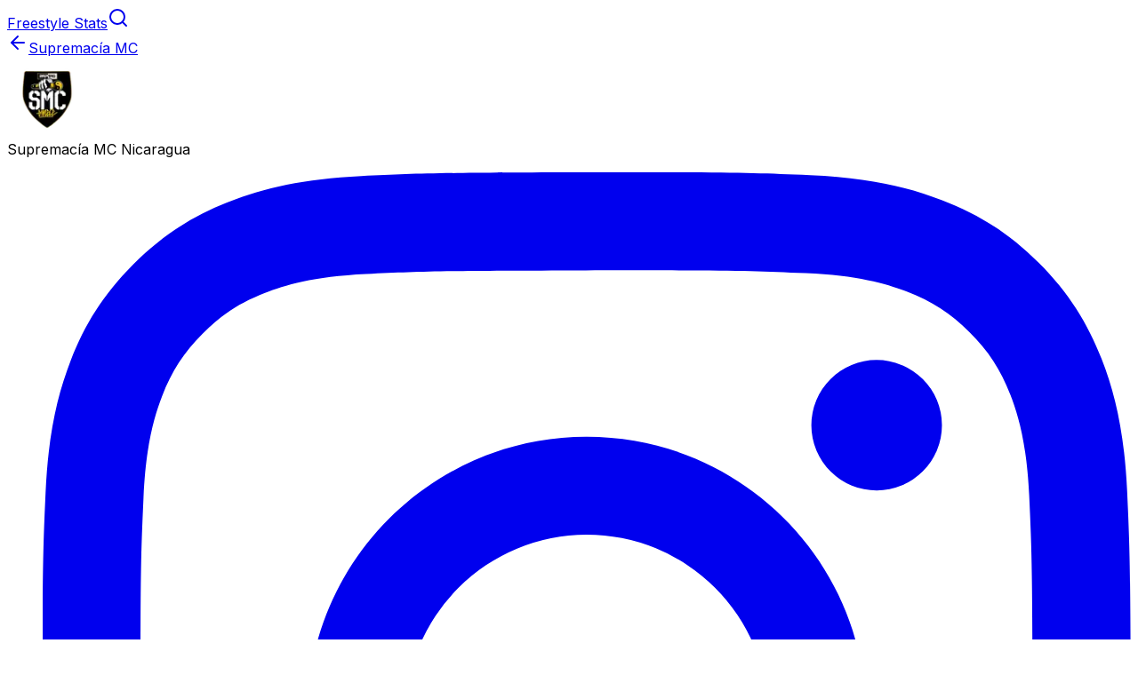

--- FILE ---
content_type: text/html; charset=utf-8
request_url: https://freestylestats.com/competition/supremacia-mc-nicaragua
body_size: 9990
content:
<!DOCTYPE html><html lang="es"><head><meta charSet="utf-8"/><meta name="viewport" content="width=device-width, initial-scale=1"/><link rel="preload" href="/_next/static/media/83afe278b6a6bb3c-s.p.3a6ba036.woff2" as="font" crossorigin="" type="font/woff2"/><link rel="preload" as="image" imageSrcSet="/_next/image?url=https%3A%2F%2Fapi.freestylestats.com%2Fassets%2Fa1fdcdff-ab72-404e-8605-c61a8402680e%3Fwidth%3D180%26height%3D180%26format%3Dauto&amp;w=96&amp;q=75 1x, /_next/image?url=https%3A%2F%2Fapi.freestylestats.com%2Fassets%2Fa1fdcdff-ab72-404e-8605-c61a8402680e%3Fwidth%3D180%26height%3D180%26format%3Dauto&amp;w=256&amp;q=75 2x" fetchPriority="high"/><link rel="stylesheet" href="/_next/static/chunks/2265e18950377803.css" data-precedence="next"/><link rel="preload" as="script" fetchPriority="low" href="/_next/static/chunks/71ed348b1cce36e5.js"/><script src="/_next/static/chunks/236f7e5abd6f09ff.js" async=""></script><script src="/_next/static/chunks/b106c3408b3e4a3b.js" async=""></script><script src="/_next/static/chunks/c6402e46efff0300.js" async=""></script><script src="/_next/static/chunks/turbopack-fb0b6184161a884b.js" async=""></script><script src="/_next/static/chunks/80c3200866d8850b.js" async=""></script><script src="/_next/static/chunks/f6716ff6c779179c.js" async=""></script><script src="/_next/static/chunks/8b7d5abe8fd04a48.js" async=""></script><script src="/_next/static/chunks/cd7c1f19dbc4455e.js" async=""></script><script src="/_next/static/chunks/9f896d526fd866c3.js" async=""></script><script src="/_next/static/chunks/ff1a16fafef87110.js" async=""></script><script src="/_next/static/chunks/7340adf74ff47ec0.js" async=""></script><link rel="preload" href="https://www.googletagmanager.com/gtag/js?id=G-42NDH5LXZ8" as="script"/><meta name="next-size-adjust" content=""/><meta name="theme-color" media="(prefers-color-scheme: light)" content="#f6f8fa"/><meta name="theme-color" media="(prefers-color-scheme: dark)" content="#1c2128"/><title>Supremacía MC Nicaragua | Freestyle Stats</title><meta name="description" content="Toda la información sobre Supremacía MC Nicaragua. Temporadas, ediciones, redes sociales y más!"/><link rel="manifest" href="/manifest.webmanifest"/><link rel="canonical" href="https://freestylestats.com/competition/supremacia-mc-nicaragua"/><meta property="og:title" content="Supremacía MC Nicaragua | Freestyle Stats"/><meta property="og:description" content="Toda la información sobre Supremacía MC Nicaragua. Temporadas, ediciones, redes sociales y más!"/><meta property="og:url" content="https://freestylestats.com/competition/supremacia-mc-nicaragua"/><meta property="og:image" content="https://api.freestylestats.com/assets/a1fdcdff-ab72-404e-8605-c61a8402680e?width=256&amp;format=auto"/><meta property="og:image:width" content="256"/><meta property="og:image:height" content="256"/><meta name="twitter:card" content="summary"/><meta name="twitter:site" content="@FreestyleStats"/><meta name="twitter:title" content="Supremacía MC Nicaragua | Freestyle Stats"/><meta name="twitter:description" content="Toda la información sobre Supremacía MC Nicaragua. Temporadas, ediciones, redes sociales y más!"/><meta name="twitter:image" content="https://api.freestylestats.com/assets/a1fdcdff-ab72-404e-8605-c61a8402680e?width=256&amp;format=auto"/><meta name="twitter:image:width" content="256"/><meta name="twitter:image:height" content="256"/><link rel="icon" href="/favicon.ico?favicon.83d89ef1.ico" sizes="32x32" type="image/x-icon"/><link rel="icon" href="/icon.svg?icon.a171c89b.svg" sizes="any" type="image/svg+xml"/><script src="/_next/static/chunks/a6dad97d9634a72d.js" noModule=""></script></head><body class="inter_5972bc34-module__OU16Qa__className"><div hidden=""><!--$--><!--/$--></div><script>((a,b,c,d,e,f,g,h)=>{let i=document.documentElement,j=["light","dark"];function k(b){var c;(Array.isArray(a)?a:[a]).forEach(a=>{let c="class"===a,d=c&&f?e.map(a=>f[a]||a):e;c?(i.classList.remove(...d),i.classList.add(f&&f[b]?f[b]:b)):i.setAttribute(a,b)}),c=b,h&&j.includes(c)&&(i.style.colorScheme=c)}if(d)k(d);else try{let a=localStorage.getItem(b)||c,d=g&&"system"===a?window.matchMedia("(prefers-color-scheme: dark)").matches?"dark":"light":a;k(d)}catch(a){}})("data-theme","theme","system",null,["light","dark"],null,true,true)</script><header class="bg-secondary border-border fixed top-0 z-49 flex h-14 w-full items-center border-b"><div class="mx-auto w-full max-w-[86rem]"><div class="flex flex-row justify-between px-4 md:px-8"><a title="Inicio" href="/"><span class="text-xl font-medium">Freestyle Stats</span></a><a title="Explorar" href="/explore"><svg xmlns="http://www.w3.org/2000/svg" width="24" height="24" viewBox="0 0 24 24" fill="none" stroke="currentColor" stroke-width="2" stroke-linecap="round" stroke-linejoin="round" class="lucide lucide-search" aria-hidden="true"><path d="m21 21-4.34-4.34"></path><circle cx="11" cy="11" r="8"></circle></svg></a></div></div></header><main class="mx-auto mt-14 min-h-[calc(100dvh-56px-165px)] max-w-[86rem] py-4 lg:p-8"><!--$?--><template id="B:0"></template><div><div class="flex animate-pulse flex-row items-center px-4 md:px-8"><div class="bg-secondary block size-[90px] rounded-xl"></div><div class="ml-4"><div class="bg-secondary h-6 w-40 rounded"></div></div></div><div class="bg-secondary mt-5 h-12 px-4 md:px-8"></div><div class="pt-8"><div><h2 class="border-border animate-pulse border-b px-4 py-3 font-semibold md:px-8"><div class="bg-secondary h-6 w-36 rounded"></div></h2></div></div><div class="h-dvh"></div></div><!--/$--></main><footer class="bg-secondary border-border border-t"><div class="mx-auto w-full max-w-[86rem] px-4 py-8 md:px-8"><div class="flex flex-row items-center justify-between"><div class="flex flex-col gap-2"><a class="flex items-center space-x-3" href="/"><span class="self-center text-xl whitespace-nowrap">Freestyle Stats</span></a><ul class="mb-3 flex flex-row flex-wrap gap-x-3 text-base"><li><a class="hover:underline" href="/legal/privacy-policy">Privacy Policy</a></li><li><a class="hover:underline" href="/legal/terms">Terms of Service</a></li></ul><ul class="flex flex-wrap items-center gap-5 text-sm font-medium"><li><a href="https://instagram.com/freestylestats" title="Perfil de Freestyle Stats en Instagram" target="_blank" rel="noopener"><svg role="img" viewBox="0 0 24 24" xmlns="http://www.w3.org/2000/svg" fill="currentColor" aria-label="Instagram icon" class="w-5 h-5"><path d="M7.0301.084c-1.2768.0602-2.1487.264-2.911.5634-.7888.3075-1.4575.72-2.1228 1.3877-.6652.6677-1.075 1.3368-1.3802 2.127-.2954.7638-.4956 1.6365-.552 2.914-.0564 1.2775-.0689 1.6882-.0626 4.947.0062 3.2586.0206 3.6671.0825 4.9473.061 1.2765.264 2.1482.5635 2.9107.308.7889.72 1.4573 1.388 2.1228.6679.6655 1.3365 1.0743 2.1285 1.38.7632.295 1.6361.4961 2.9134.552 1.2773.056 1.6884.069 4.9462.0627 3.2578-.0062 3.668-.0207 4.9478-.0814 1.28-.0607 2.147-.2652 2.9098-.5633.7889-.3086 1.4578-.72 2.1228-1.3881.665-.6682 1.0745-1.3378 1.3795-2.1284.2957-.7632.4966-1.636.552-2.9124.056-1.2809.0692-1.6898.063-4.948-.0063-3.2583-.021-3.6668-.0817-4.9465-.0607-1.2797-.264-2.1487-.5633-2.9117-.3084-.7889-.72-1.4568-1.3876-2.1228C21.2982 1.33 20.628.9208 19.8378.6165 19.074.321 18.2017.1197 16.9244.0645 15.6471.0093 15.236-.005 11.977.0014 8.718.0076 8.31.0215 7.0301.0839m.1402 21.6932c-1.17-.0509-1.8053-.2453-2.2287-.408-.5606-.216-.96-.4771-1.3819-.895-.422-.4178-.6811-.8186-.9-1.378-.1644-.4234-.3624-1.058-.4171-2.228-.0595-1.2645-.072-1.6442-.079-4.848-.007-3.2037.0053-3.583.0607-4.848.05-1.169.2456-1.805.408-2.2282.216-.5613.4762-.96.895-1.3816.4188-.4217.8184-.6814 1.3783-.9003.423-.1651 1.0575-.3614 2.227-.4171 1.2655-.06 1.6447-.072 4.848-.079 3.2033-.007 3.5835.005 4.8495.0608 1.169.0508 1.8053.2445 2.228.408.5608.216.96.4754 1.3816.895.4217.4194.6816.8176.9005 1.3787.1653.4217.3617 1.056.4169 2.2263.0602 1.2655.0739 1.645.0796 4.848.0058 3.203-.0055 3.5834-.061 4.848-.051 1.17-.245 1.8055-.408 2.2294-.216.5604-.4763.96-.8954 1.3814-.419.4215-.8181.6811-1.3783.9-.4224.1649-1.0577.3617-2.2262.4174-1.2656.0595-1.6448.072-4.8493.079-3.2045.007-3.5825-.006-4.848-.0608M16.953 5.5864A1.44 1.44 0 1 0 18.39 4.144a1.44 1.44 0 0 0-1.437 1.4424M5.8385 12.012c.0067 3.4032 2.7706 6.1557 6.173 6.1493 3.4026-.0065 6.157-2.7701 6.1506-6.1733-.0065-3.4032-2.771-6.1565-6.174-6.1498-3.403.0067-6.156 2.771-6.1496 6.1738M8 12.0077a4 4 0 1 1 4.008 3.9921A3.9996 3.9996 0 0 1 8 12.0077"></path></svg></a></li><li><a href="https://www.twitter.com/FreestyleStats" title="Perfil de Freestyle Stats en 𝕏 / Twitter" target="_blank" rel="noopener"><svg role="img" viewBox="0 0 24 24" xmlns="http://www.w3.org/2000/svg" fill="currentColor" aria-label="𝕏 / Twitter icon" class="w-5 h-5"><path d="M18.901 1.153h3.68l-8.04 9.19L24 22.846h-7.406l-5.8-7.584-6.638 7.584H.474l8.6-9.83L0 1.154h7.594l5.243 6.932ZM17.61 20.644h2.039L6.486 3.24H4.298Z"></path></svg></a></li><li><a href="https://www.facebook.com/FreestyleStats" title="Perfil de Freestyle Stats en Facebook" target="_blank" rel="noopener"><svg role="img" viewBox="0 0 24 24" xmlns="http://www.w3.org/2000/svg" fill="currentColor" aria-label="Facebook icon" class="w-5 h-5"><path d="M9.101 23.691v-7.98H6.627v-3.667h2.474v-1.58c0-4.085 1.848-5.978 5.858-5.978.401 0 .955.042 1.468.103a8.68 8.68 0 0 1 1.141.195v3.325a8.623 8.623 0 0 0-.653-.036 26.805 26.805 0 0 0-.733-.009c-.707 0-1.259.096-1.675.309a1.686 1.686 0 0 0-.679.622c-.258.42-.374.995-.374 1.752v1.297h3.919l-.386 2.103-.287 1.564h-3.246v8.245C19.396 23.238 24 18.179 24 12.044c0-6.627-5.373-12-12-12s-12 5.373-12 12c0 5.628 3.874 10.35 9.101 11.647Z"></path></svg></a></li></ul></div><div class="h-10"></div></div></div></footer><script>requestAnimationFrame(function(){$RT=performance.now()});</script><script src="/_next/static/chunks/71ed348b1cce36e5.js" id="_R_" async=""></script><div hidden id="S:0"><div class="mb-16"><div class="mb-2 flex items-center px-4 md:px-8"><a class="flex items-center hover:underline" href="/competition/supremacia-mc"><svg xmlns="http://www.w3.org/2000/svg" width="24" height="24" viewBox="0 0 24 24" fill="none" stroke="currentColor" stroke-width="2" stroke-linecap="round" stroke-linejoin="round" class="lucide lucide-arrow-left" aria-hidden="true"><path d="m12 19-7-7 7-7"></path><path d="M19 12H5"></path></svg><span class="">Supremacía MC</span></a></div><div class="flex items-center px-4 md:px-8"><img alt="Logo de Supremacía MC Nicaragua" fetchPriority="high" width="90" height="90" decoding="async" data-nimg="1" class="bg-secondary inline-flex max-w-none rounded-xl dark:bg-[#f6f8fa]" style="color:transparent" srcSet="/_next/image?url=https%3A%2F%2Fapi.freestylestats.com%2Fassets%2Fa1fdcdff-ab72-404e-8605-c61a8402680e%3Fwidth%3D180%26height%3D180%26format%3Dauto&amp;w=96&amp;q=75 1x, /_next/image?url=https%3A%2F%2Fapi.freestylestats.com%2Fassets%2Fa1fdcdff-ab72-404e-8605-c61a8402680e%3Fwidth%3D180%26height%3D180%26format%3Dauto&amp;w=256&amp;q=75 2x" src="/_next/image?url=https%3A%2F%2Fapi.freestylestats.com%2Fassets%2Fa1fdcdff-ab72-404e-8605-c61a8402680e%3Fwidth%3D180%26height%3D180%26format%3Dauto&amp;w=256&amp;q=75"/><div class="ml-4 leading-6"><div class="flex items-center"><span class="text-xl font-semibold">Supremacía MC Nicaragua</span></div></div></div><div class="bg-secondary mt-5 px-4 py-3 md:px-8"><ul class="flex h-6 flex-row gap-4"><li><a href="https://instagram.com/supremacia.mc" target="_blank" rel="noopener" data-state="closed" data-slot="tooltip-trigger"><svg role="img" viewBox="0 0 24 24" xmlns="http://www.w3.org/2000/svg" fill="currentColor" aria-label="Instagram icon" class="size-6"><path d="M7.0301.084c-1.2768.0602-2.1487.264-2.911.5634-.7888.3075-1.4575.72-2.1228 1.3877-.6652.6677-1.075 1.3368-1.3802 2.127-.2954.7638-.4956 1.6365-.552 2.914-.0564 1.2775-.0689 1.6882-.0626 4.947.0062 3.2586.0206 3.6671.0825 4.9473.061 1.2765.264 2.1482.5635 2.9107.308.7889.72 1.4573 1.388 2.1228.6679.6655 1.3365 1.0743 2.1285 1.38.7632.295 1.6361.4961 2.9134.552 1.2773.056 1.6884.069 4.9462.0627 3.2578-.0062 3.668-.0207 4.9478-.0814 1.28-.0607 2.147-.2652 2.9098-.5633.7889-.3086 1.4578-.72 2.1228-1.3881.665-.6682 1.0745-1.3378 1.3795-2.1284.2957-.7632.4966-1.636.552-2.9124.056-1.2809.0692-1.6898.063-4.948-.0063-3.2583-.021-3.6668-.0817-4.9465-.0607-1.2797-.264-2.1487-.5633-2.9117-.3084-.7889-.72-1.4568-1.3876-2.1228C21.2982 1.33 20.628.9208 19.8378.6165 19.074.321 18.2017.1197 16.9244.0645 15.6471.0093 15.236-.005 11.977.0014 8.718.0076 8.31.0215 7.0301.0839m.1402 21.6932c-1.17-.0509-1.8053-.2453-2.2287-.408-.5606-.216-.96-.4771-1.3819-.895-.422-.4178-.6811-.8186-.9-1.378-.1644-.4234-.3624-1.058-.4171-2.228-.0595-1.2645-.072-1.6442-.079-4.848-.007-3.2037.0053-3.583.0607-4.848.05-1.169.2456-1.805.408-2.2282.216-.5613.4762-.96.895-1.3816.4188-.4217.8184-.6814 1.3783-.9003.423-.1651 1.0575-.3614 2.227-.4171 1.2655-.06 1.6447-.072 4.848-.079 3.2033-.007 3.5835.005 4.8495.0608 1.169.0508 1.8053.2445 2.228.408.5608.216.96.4754 1.3816.895.4217.4194.6816.8176.9005 1.3787.1653.4217.3617 1.056.4169 2.2263.0602 1.2655.0739 1.645.0796 4.848.0058 3.203-.0055 3.5834-.061 4.848-.051 1.17-.245 1.8055-.408 2.2294-.216.5604-.4763.96-.8954 1.3814-.419.4215-.8181.6811-1.3783.9-.4224.1649-1.0577.3617-2.2262.4174-1.2656.0595-1.6448.072-4.8493.079-3.2045.007-3.5825-.006-4.848-.0608M16.953 5.5864A1.44 1.44 0 1 0 18.39 4.144a1.44 1.44 0 0 0-1.437 1.4424M5.8385 12.012c.0067 3.4032 2.7706 6.1557 6.173 6.1493 3.4026-.0065 6.157-2.7701 6.1506-6.1733-.0065-3.4032-2.771-6.1565-6.174-6.1498-3.403.0067-6.156 2.771-6.1496 6.1738M8 12.0077a4 4 0 1 1 4.008 3.9921A3.9996 3.9996 0 0 1 8 12.0077"></path></svg></a></li><li><a href="https://twitter.com/Supremacia_MC" target="_blank" rel="noopener" data-state="closed" data-slot="tooltip-trigger"><svg role="img" viewBox="0 0 24 24" xmlns="http://www.w3.org/2000/svg" fill="currentColor" aria-label="𝕏 / Twitter icon" class="size-6"><path d="M18.901 1.153h3.68l-8.04 9.19L24 22.846h-7.406l-5.8-7.584-6.638 7.584H.474l8.6-9.83L0 1.154h7.594l5.243 6.932ZM17.61 20.644h2.039L6.486 3.24H4.298Z"></path></svg></a></li><li><a href="https://facebook.com/SupremaciaMCS" target="_blank" rel="noopener" data-state="closed" data-slot="tooltip-trigger"><svg role="img" viewBox="0 0 24 24" xmlns="http://www.w3.org/2000/svg" fill="currentColor" aria-label="Facebook icon" class="size-6"><path d="M9.101 23.691v-7.98H6.627v-3.667h2.474v-1.58c0-4.085 1.848-5.978 5.858-5.978.401 0 .955.042 1.468.103a8.68 8.68 0 0 1 1.141.195v3.325a8.623 8.623 0 0 0-.653-.036 26.805 26.805 0 0 0-.733-.009c-.707 0-1.259.096-1.675.309a1.686 1.686 0 0 0-.679.622c-.258.42-.374.995-.374 1.752v1.297h3.919l-.386 2.103-.287 1.564h-3.246v8.245C19.396 23.238 24 18.179 24 12.044c0-6.627-5.373-12-12-12s-12 5.373-12 12c0 5.628 3.874 10.35 9.101 11.647Z"></path></svg></a></li><li><a href="https://www.youtube.com/c/SupremaciaMC" target="_blank" rel="noopener" data-state="closed" data-slot="tooltip-trigger"><svg role="img" viewBox="0 0 24 24" xmlns="http://www.w3.org/2000/svg" fill="currentColor" aria-label="YouTube icon" class="size-6"><path d="M23.498 6.186a3.016 3.016 0 0 0-2.122-2.136C19.505 3.545 12 3.545 12 3.545s-7.505 0-9.377.505A3.017 3.017 0 0 0 .502 6.186C0 8.07 0 12 0 12s0 3.93.502 5.814a3.016 3.016 0 0 0 2.122 2.136c1.871.505 9.376.505 9.376.505s7.505 0 9.377-.505a3.015 3.015 0 0 0 2.122-2.136C24 15.93 24 12 24 12s0-3.93-.502-5.814zM9.545 15.568V8.432L15.818 12l-6.273 3.568z"></path></svg></a></li><li><a href="https://www.supremaciamc.com" target="_blank" rel="noopener" data-state="closed" data-slot="tooltip-trigger"><svg xmlns="http://www.w3.org/2000/svg" width="24" height="24" viewBox="0 0 24 24" fill="none" stroke="currentColor" stroke-width="2" stroke-linecap="round" stroke-linejoin="round" class="lucide lucide-link size-6" aria-hidden="true"><path d="M10 13a5 5 0 0 0 7.54.54l3-3a5 5 0 0 0-7.07-7.07l-1.72 1.71"></path><path d="M14 11a5 5 0 0 0-7.54-.54l-3 3a5 5 0 0 0 7.07 7.07l1.71-1.71"></path></svg></a></li></ul></div><div class="pt-8"><div><h2 class="border-border border-b-2 px-4 py-3 font-semibold md:px-8">Temporadas</h2><ol class="grid-divide grid grid-cols-1 md:grid-cols-2"><li><div class="hover:bg-accent relative flex h-full min-h-24 flex-col gap-6 px-4 py-8 md:px-8"><div class="flex flex-row justify-between"><a class="after:absolute after:inset-0" href="/competition/supremacia-mc-nicaragua/2025"><span class="text-nowrap">2025</span></a><div class="text-muted-foreground text-end text-sm"><div>Final nacional<!-- --> | <!-- -->15 jun</div></div></div></div></li><li><div class="hover:bg-accent relative flex h-full min-h-24 flex-col gap-6 px-4 py-8 md:px-8"><div class="flex flex-row justify-between"><a class="after:absolute after:inset-0" href="/competition/supremacia-mc-nicaragua/2021"><span class="text-nowrap">2021</span></a><div class="text-muted-foreground text-end text-sm"><div>Final nacional<!-- --> | <!-- -->14 nov</div></div></div><ul class="flex flex-row flex-wrap items-center gap-2"><li class="z-1"><div class="flex items-center justify-end gap-1"><svg xmlns="http://www.w3.org/2000/svg" width="24" height="24" viewBox="0 0 24 24" fill="none" stroke="currentColor" stroke-width="2" stroke-linecap="round" stroke-linejoin="round" class="lucide lucide-medal fill-background stroke-yellow-400" aria-hidden="true" focusable="false"><path d="M7.21 15 2.66 7.14a2 2 0 0 1 .13-2.2L4.4 2.8A2 2 0 0 1 6 2h12a2 2 0 0 1 1.6.8l1.6 2.14a2 2 0 0 1 .14 2.2L16.79 15"></path><path d="M11 12 5.12 2.2"></path><path d="m13 12 5.88-9.8"></path><path d="M8 7h8"></path><circle cx="12" cy="17" r="5"></circle><path d="M12 18v-2h-.5"></path></svg><span style="position:absolute;border:0;width:1px;height:1px;padding:0;margin:-1px;overflow:hidden;clip:rect(0, 0, 0, 0);white-space:nowrap;word-wrap:normal">Medalla de oro</span><a href="/profile/pseudocodigo"><div class="flex items-center rounded-full border flex-row bg-border border-border"><img alt="Foto de perfil de Pseudocódigo" loading="lazy" width="40" height="40" decoding="async" data-nimg="1" class="bg-secondary inline-flex max-w-none rounded-full !size-8" style="color:transparent" src="https://api.freestylestats.com/assets/4a5ad728-b272-4ea7-a517-b856d7934501?width=80&amp;height=80&amp;format=auto"/><div class="text-nowrap mr-4 ml-2">Pseudocódigo<!-- --> </div></div></a></div></li></ul></div></li><li><div class="hover:bg-accent relative flex h-full min-h-24 flex-col gap-6 px-4 py-8 md:px-8"><div class="flex flex-row justify-between"><a class="after:absolute after:inset-0" href="/competition/supremacia-mc-nicaragua/2019"><span class="text-nowrap">2019</span></a><div class="text-muted-foreground text-end text-sm"><div>Final nacional<!-- --> | <!-- -->29 jun</div></div></div><ul class="flex flex-row flex-wrap items-center gap-2"><li class="z-1"><div class="flex items-center justify-end gap-1"><svg xmlns="http://www.w3.org/2000/svg" width="24" height="24" viewBox="0 0 24 24" fill="none" stroke="currentColor" stroke-width="2" stroke-linecap="round" stroke-linejoin="round" class="lucide lucide-medal fill-background stroke-yellow-400" aria-hidden="true" focusable="false"><path d="M7.21 15 2.66 7.14a2 2 0 0 1 .13-2.2L4.4 2.8A2 2 0 0 1 6 2h12a2 2 0 0 1 1.6.8l1.6 2.14a2 2 0 0 1 .14 2.2L16.79 15"></path><path d="M11 12 5.12 2.2"></path><path d="m13 12 5.88-9.8"></path><path d="M8 7h8"></path><circle cx="12" cy="17" r="5"></circle><path d="M12 18v-2h-.5"></path></svg><span style="position:absolute;border:0;width:1px;height:1px;padding:0;margin:-1px;overflow:hidden;clip:rect(0, 0, 0, 0);white-space:nowrap;word-wrap:normal">Medalla de oro</span><a href="/profile/yanvelmar"><div class="flex items-center rounded-full border flex-row bg-border border-border"><img alt="Foto de perfil de Yan Velmar" loading="lazy" width="40" height="40" decoding="async" data-nimg="1" class="bg-secondary inline-flex max-w-none rounded-full !size-8" style="color:transparent" src="https://api.freestylestats.com/assets/c54edbca-bffa-454a-ada2-71d094b2349f?width=80&amp;height=80&amp;format=auto"/><div class="text-nowrap mr-4 ml-2">Yan Velmar<!-- --> </div></div></a></div></li><li class="z-1"><div class="flex items-center justify-end gap-1"><svg xmlns="http://www.w3.org/2000/svg" width="24" height="24" viewBox="0 0 24 24" fill="none" stroke="currentColor" stroke-width="2" stroke-linecap="round" stroke-linejoin="round" class="lucide lucide-medal fill-background stroke-slate-400" aria-hidden="true" focusable="false"><path d="M7.21 15 2.66 7.14a2 2 0 0 1 .13-2.2L4.4 2.8A2 2 0 0 1 6 2h12a2 2 0 0 1 1.6.8l1.6 2.14a2 2 0 0 1 .14 2.2L16.79 15"></path><path d="M11 12 5.12 2.2"></path><path d="m13 12 5.88-9.8"></path><path d="M8 7h8"></path><circle cx="12" cy="17" r="5"></circle><path d="M12 18v-2h-.5"></path></svg><span style="position:absolute;border:0;width:1px;height:1px;padding:0;margin:-1px;overflow:hidden;clip:rect(0, 0, 0, 0);white-space:nowrap;word-wrap:normal">Medalla de plata</span><a href="/profile/hard"><div class="flex items-center rounded-full border flex-row bg-border border-border"><img alt="Foto de perfil de Hard" loading="lazy" width="40" height="40" decoding="async" data-nimg="1" class="bg-secondary inline-flex max-w-none rounded-full !size-8" style="color:transparent" src="https://api.freestylestats.com/assets/a2c72194-a0af-4c86-9866-3f32facc1ec3?width=80&amp;height=80&amp;format=auto"/><div class="text-nowrap mr-4 ml-2">Hard<!-- --> </div></div></a></div></li></ul></div></li><li></li></ol></div></div></div><!--$--><!--/$--></div><script>$RB=[];$RV=function(a){$RT=performance.now();for(var b=0;b<a.length;b+=2){var c=a[b],e=a[b+1];null!==e.parentNode&&e.parentNode.removeChild(e);var f=c.parentNode;if(f){var g=c.previousSibling,h=0;do{if(c&&8===c.nodeType){var d=c.data;if("/$"===d||"/&"===d)if(0===h)break;else h--;else"$"!==d&&"$?"!==d&&"$~"!==d&&"$!"!==d&&"&"!==d||h++}d=c.nextSibling;f.removeChild(c);c=d}while(c);for(;e.firstChild;)f.insertBefore(e.firstChild,c);g.data="$";g._reactRetry&&requestAnimationFrame(g._reactRetry)}}a.length=0};
$RC=function(a,b){if(b=document.getElementById(b))(a=document.getElementById(a))?(a.previousSibling.data="$~",$RB.push(a,b),2===$RB.length&&("number"!==typeof $RT?requestAnimationFrame($RV.bind(null,$RB)):(a=performance.now(),setTimeout($RV.bind(null,$RB),2300>a&&2E3<a?2300-a:$RT+300-a)))):b.parentNode.removeChild(b)};$RC("B:0","S:0")</script><script>(self.__next_f=self.__next_f||[]).push([0])</script><script>self.__next_f.push([1,"1:\"$Sreact.fragment\"\n2:I[63178,[\"/_next/static/chunks/80c3200866d8850b.js\",\"/_next/static/chunks/f6716ff6c779179c.js\",\"/_next/static/chunks/8b7d5abe8fd04a48.js\"],\"ThemeProvider\"]\n3:I[44636,[\"/_next/static/chunks/80c3200866d8850b.js\",\"/_next/static/chunks/f6716ff6c779179c.js\",\"/_next/static/chunks/8b7d5abe8fd04a48.js\"],\"AdminProvider\"]\n4:I[22016,[\"/_next/static/chunks/80c3200866d8850b.js\",\"/_next/static/chunks/f6716ff6c779179c.js\",\"/_next/static/chunks/8b7d5abe8fd04a48.js\",\"/_next/static/chunks/cd7c1f19dbc4455e.js\",\"/_next/static/chunks/9f896d526fd866c3.js\"],\"\"]\n5:I[39756,[\"/_next/static/chunks/ff1a16fafef87110.js\",\"/_next/static/chunks/7340adf74ff47ec0.js\"],\"default\"]\n6:I[37457,[\"/_next/static/chunks/ff1a16fafef87110.js\",\"/_next/static/chunks/7340adf74ff47ec0.js\"],\"default\"]\n11:I[68027,[],\"default\"]\n:HL[\"/_next/static/chunks/2265e18950377803.css\",\"style\"]\n:HL[\"/_next/static/media/83afe278b6a6bb3c-s.p.3a6ba036.woff2\",\"font\",{\"crossOrigin\":\"\",\"type\":\"font/woff2\"}]\n7:T7c4,"])</script><script>self.__next_f.push([1,"M7.0301.084c-1.2768.0602-2.1487.264-2.911.5634-.7888.3075-1.4575.72-2.1228 1.3877-.6652.6677-1.075 1.3368-1.3802 2.127-.2954.7638-.4956 1.6365-.552 2.914-.0564 1.2775-.0689 1.6882-.0626 4.947.0062 3.2586.0206 3.6671.0825 4.9473.061 1.2765.264 2.1482.5635 2.9107.308.7889.72 1.4573 1.388 2.1228.6679.6655 1.3365 1.0743 2.1285 1.38.7632.295 1.6361.4961 2.9134.552 1.2773.056 1.6884.069 4.9462.0627 3.2578-.0062 3.668-.0207 4.9478-.0814 1.28-.0607 2.147-.2652 2.9098-.5633.7889-.3086 1.4578-.72 2.1228-1.3881.665-.6682 1.0745-1.3378 1.3795-2.1284.2957-.7632.4966-1.636.552-2.9124.056-1.2809.0692-1.6898.063-4.948-.0063-3.2583-.021-3.6668-.0817-4.9465-.0607-1.2797-.264-2.1487-.5633-2.9117-.3084-.7889-.72-1.4568-1.3876-2.1228C21.2982 1.33 20.628.9208 19.8378.6165 19.074.321 18.2017.1197 16.9244.0645 15.6471.0093 15.236-.005 11.977.0014 8.718.0076 8.31.0215 7.0301.0839m.1402 21.6932c-1.17-.0509-1.8053-.2453-2.2287-.408-.5606-.216-.96-.4771-1.3819-.895-.422-.4178-.6811-.8186-.9-1.378-.1644-.4234-.3624-1.058-.4171-2.228-.0595-1.2645-.072-1.6442-.079-4.848-.007-3.2037.0053-3.583.0607-4.848.05-1.169.2456-1.805.408-2.2282.216-.5613.4762-.96.895-1.3816.4188-.4217.8184-.6814 1.3783-.9003.423-.1651 1.0575-.3614 2.227-.4171 1.2655-.06 1.6447-.072 4.848-.079 3.2033-.007 3.5835.005 4.8495.0608 1.169.0508 1.8053.2445 2.228.408.5608.216.96.4754 1.3816.895.4217.4194.6816.8176.9005 1.3787.1653.4217.3617 1.056.4169 2.2263.0602 1.2655.0739 1.645.0796 4.848.0058 3.203-.0055 3.5834-.061 4.848-.051 1.17-.245 1.8055-.408 2.2294-.216.5604-.4763.96-.8954 1.3814-.419.4215-.8181.6811-1.3783.9-.4224.1649-1.0577.3617-2.2262.4174-1.2656.0595-1.6448.072-4.8493.079-3.2045.007-3.5825-.006-4.848-.0608M16.953 5.5864A1.44 1.44 0 1 0 18.39 4.144a1.44 1.44 0 0 0-1.437 1.4424M5.8385 12.012c.0067 3.4032 2.7706 6.1557 6.173 6.1493 3.4026-.0065 6.157-2.7701 6.1506-6.1733-.0065-3.4032-2.771-6.1565-6.174-6.1498-3.403.0067-6.156 2.771-6.1496 6.1738M8 12.0077a4 4 0 1 1 4.008 3.9921A3.9996 3.9996 0 0 1 8 12.0077"])</script><script>self.__next_f.push([1,"0:{\"P\":null,\"b\":\"RilegiGHt8zzddiNCCeee\",\"c\":[\"\",\"competition\",\"supremacia-mc-nicaragua\"],\"q\":\"\",\"i\":false,\"f\":[[[\"\",{\"children\":[\"competition\",{\"children\":[[\"competitionSlug\",\"supremacia-mc-nicaragua\",\"d\"],{\"children\":[\"__PAGE__\",{}]}]}]},\"$undefined\",\"$undefined\",true],[[\"$\",\"$1\",\"c\",{\"children\":[[[\"$\",\"link\",\"0\",{\"rel\":\"stylesheet\",\"href\":\"/_next/static/chunks/2265e18950377803.css\",\"precedence\":\"next\",\"crossOrigin\":\"$undefined\",\"nonce\":\"$undefined\"}],[\"$\",\"script\",\"script-0\",{\"src\":\"/_next/static/chunks/80c3200866d8850b.js\",\"async\":true,\"nonce\":\"$undefined\"}],[\"$\",\"script\",\"script-1\",{\"src\":\"/_next/static/chunks/f6716ff6c779179c.js\",\"async\":true,\"nonce\":\"$undefined\"}],[\"$\",\"script\",\"script-2\",{\"src\":\"/_next/static/chunks/8b7d5abe8fd04a48.js\",\"async\":true,\"nonce\":\"$undefined\"}]],[\"$\",\"html\",null,{\"lang\":\"es\",\"suppressHydrationWarning\":true,\"children\":[\"$\",\"body\",null,{\"className\":\"inter_5972bc34-module__OU16Qa__className\",\"children\":[[\"$\",\"$L2\",null,{\"children\":[\"$\",\"$L3\",null,{\"children\":[[\"$\",\"header\",null,{\"className\":\"bg-secondary border-border fixed top-0 z-49 flex h-14 w-full items-center border-b\",\"children\":[\"$\",\"div\",null,{\"className\":\"mx-auto w-full max-w-[86rem]\",\"children\":[\"$\",\"div\",null,{\"className\":\"flex flex-row justify-between px-4 md:px-8\",\"children\":[[\"$\",\"$L4\",null,{\"href\":\"/\",\"title\":\"Inicio\",\"children\":[\"$\",\"span\",null,{\"className\":\"text-xl font-medium\",\"children\":\"Freestyle Stats\"}]}],[\"$\",\"$L4\",null,{\"href\":\"/explore\",\"title\":\"Explorar\",\"children\":[\"$\",\"svg\",null,{\"ref\":\"$undefined\",\"xmlns\":\"http://www.w3.org/2000/svg\",\"width\":24,\"height\":24,\"viewBox\":\"0 0 24 24\",\"fill\":\"none\",\"stroke\":\"currentColor\",\"strokeWidth\":2,\"strokeLinecap\":\"round\",\"strokeLinejoin\":\"round\",\"className\":\"lucide lucide-search\",\"aria-hidden\":\"true\",\"children\":[[\"$\",\"path\",\"14j7rj\",{\"d\":\"m21 21-4.34-4.34\"}],[\"$\",\"circle\",\"4ej97u\",{\"cx\":\"11\",\"cy\":\"11\",\"r\":\"8\"}],\"$undefined\"]}]}]]}]}]}],[\"$\",\"main\",null,{\"className\":\"mx-auto mt-14 min-h-[calc(100dvh-56px-165px)] max-w-[86rem] py-4 lg:p-8\",\"children\":[\"$\",\"$L5\",null,{\"parallelRouterKey\":\"children\",\"error\":\"$undefined\",\"errorStyles\":\"$undefined\",\"errorScripts\":\"$undefined\",\"template\":[\"$\",\"$L6\",null,{}],\"templateStyles\":\"$undefined\",\"templateScripts\":\"$undefined\",\"notFound\":[[\"$\",\"div\",null,{\"className\":\"mt-20 flex flex-col items-center leading-8\",\"children\":[[\"$\",\"h1\",null,{\"className\":\"text-3xl font-semibold\",\"children\":\"404\"}],[\"$\",\"h2\",null,{\"children\":\"No se pudo encontrar esta página\"}],[\"$\",\"$L4\",null,{\"href\":\"/\",\"className\":\"underline\",\"children\":\"Volver al inicio\"}]]}],[]],\"forbidden\":\"$undefined\",\"unauthorized\":\"$undefined\"}]}],[\"$\",\"footer\",null,{\"className\":\"bg-secondary border-border border-t\",\"children\":[\"$\",\"div\",null,{\"className\":\"mx-auto w-full max-w-[86rem] px-4 py-8 md:px-8\",\"children\":[\"$\",\"div\",null,{\"className\":\"flex flex-row items-center justify-between\",\"children\":[[\"$\",\"div\",null,{\"className\":\"flex flex-col gap-2\",\"children\":[[\"$\",\"$L4\",null,{\"href\":\"/\",\"className\":\"flex items-center space-x-3\",\"children\":[\"$\",\"span\",null,{\"className\":\"self-center text-xl whitespace-nowrap\",\"children\":\"Freestyle Stats\"}]}],[\"$\",\"ul\",null,{\"className\":\"mb-3 flex flex-row flex-wrap gap-x-3 text-base\",\"children\":[[\"$\",\"li\",null,{\"children\":[\"$\",\"$L4\",null,{\"href\":\"/legal/privacy-policy\",\"className\":\"hover:underline\",\"prefetch\":false,\"children\":\"Privacy Policy\"}]}],[\"$\",\"li\",null,{\"children\":[\"$\",\"$L4\",null,{\"href\":\"/legal/terms\",\"className\":\"hover:underline\",\"prefetch\":false,\"children\":\"Terms of Service\"}]}]]}],[\"$\",\"ul\",null,{\"className\":\"flex flex-wrap items-center gap-5 text-sm font-medium\",\"children\":[[\"$\",\"li\",null,{\"children\":[\"$\",\"a\",null,{\"href\":\"https://instagram.com/freestylestats\",\"title\":\"Perfil de Freestyle Stats en Instagram\",\"target\":\"_blank\",\"rel\":\"noopener\",\"children\":[\"$\",\"svg\",null,{\"role\":\"img\",\"viewBox\":\"0 0 24 24\",\"xmlns\":\"http://www.w3.org/2000/svg\",\"fill\":\"currentColor\",\"aria-label\":\"Instagram icon\",\"className\":\"w-5 h-5\",\"children\":[\"$\",\"path\",null,{\"d\":\"$7\"}]}]}]}],\"$L8\",\"$L9\"]}]]}],\"$La\"]}]}]}]]}]}],false,\"$Lb\"]}]}]]}],{\"children\":[\"$Lc\",{\"children\":[\"$Ld\",{\"children\":[\"$Le\",{},null,false,false]},[\"$Lf\",[],[]],false,false]},null,false,false]},null,false,false],\"$L10\",false]],\"m\":\"$undefined\",\"G\":[\"$11\",[]],\"S\":true}\n"])</script><script>self.__next_f.push([1,"12:I[65232,[\"/_next/static/chunks/80c3200866d8850b.js\",\"/_next/static/chunks/f6716ff6c779179c.js\",\"/_next/static/chunks/8b7d5abe8fd04a48.js\"],\"ThemeSwitcher\"]\n13:I[54576,[\"/_next/static/chunks/80c3200866d8850b.js\",\"/_next/static/chunks/f6716ff6c779179c.js\",\"/_next/static/chunks/8b7d5abe8fd04a48.js\"],\"GoogleAnalytics\"]\n15:I[97367,[\"/_next/static/chunks/ff1a16fafef87110.js\",\"/_next/static/chunks/7340adf74ff47ec0.js\"],\"OutletBoundary\"]\n16:\"$Sreact.suspense\"\n18:I[97367,[\"/_next/static/chunks/ff1a16fafef87110.js\",\"/_next/static/chunks/7340adf74ff47ec0.js\"],\"ViewportBoundary\"]\n1a:I[97367,[\"/_next/static/chunks/ff1a16fafef87110.js\",\"/_next/static/chunks/7340adf74ff47ec0.js\"],\"MetadataBoundary\"]\n8:[\"$\",\"li\",null,{\"children\":[\"$\",\"a\",null,{\"href\":\"https://www.twitter.com/FreestyleStats\",\"title\":\"Perfil de Freestyle Stats en 𝕏 / Twitter\",\"target\":\"_blank\",\"rel\":\"noopener\",\"children\":[\"$\",\"svg\",null,{\"role\":\"img\",\"viewBox\":\"0 0 24 24\",\"xmlns\":\"http://www.w3.org/2000/svg\",\"fill\":\"currentColor\",\"aria-label\":\"𝕏 / Twitter icon\",\"className\":\"w-5 h-5\",\"children\":[\"$\",\"path\",null,{\"d\":\"M18.901 1.153h3.68l-8.04 9.19L24 22.846h-7.406l-5.8-7.584-6.638 7.584H.474l8.6-9.83L0 1.154h7.594l5.243 6.932ZM17.61 20.644h2.039L6.486 3.24H4.298Z\"}]}]}]}]\n9:[\"$\",\"li\",null,{\"children\":[\"$\",\"a\",null,{\"href\":\"https://www.facebook.com/FreestyleStats\",\"title\":\"Perfil de Freestyle Stats en Facebook\",\"target\":\"_blank\",\"rel\":\"noopener\",\"children\":[\"$\",\"svg\",null,{\"role\":\"img\",\"viewBox\":\"0 0 24 24\",\"xmlns\":\"http://www.w3.org/2000/svg\",\"fill\":\"currentColor\",\"aria-label\":\"Facebook icon\",\"className\":\"w-5 h-5\",\"children\":[\"$\",\"path\",null,{\"d\":\"M9.101 23.691v-7.98H6.627v-3.667h2.474v-1.58c0-4.085 1.848-5.978 5.858-5.978.401 0 .955.042 1.468.103a8.68 8.68 0 0 1 1.141.195v3.325a8.623 8.623 0 0 0-.653-.036 26.805 26.805 0 0 0-.733-.009c-.707 0-1.259.096-1.675.309a1.686 1.686 0 0 0-.679.622c-.258.42-.374.995-.374 1.752v1.297h3.919l-.386 2.103-.287 1.564h-3.246v8.245C19.396 23.238 24 18.179 24 12.044c0-6.627-5.373-12-12-12s-12 5.373-12 12c0 5.628 3.874 10.35 9.101 11.647Z\"}]}]}]}]\na:[\"$\",\"$L12\",null,{}]\nb:[\"$\",\"$L13\",null,{\"gaId\":\"G-42NDH5LXZ8\"}]\nc:[\"$\",\"$1\",\"c\",{\"children\":[null,[\"$\",\"$L5\",null,{\"parallelRouterKey\":\"children\",\"error\":\"$undefined\",\"errorStyles\":\"$undefined\",\"errorScripts\":\"$undefined\",\"template\":[\"$\",\"$L6\",null,{}],\"templateStyles\":\"$undefined\",\"templateScripts\":\"$undefined\",\"notFound\":\"$undefined\",\"forbidden\":\"$undefined\",\"unauthorized\":\"$undefined\"}]]}]\nd:[\"$\",\"$1\",\"c\",{\"children\":[null,[\"$\",\"$L5\",null,{\"parallelRouterKey\":\"children\",\"error\":\"$undefined\",\"errorStyles\":\"$undefined\",\"errorScripts\":\"$undefined\",\"template\":[\"$\",\"$L6\",null,{}],\"templateStyles\":\"$undefined\",\"templateScripts\":\"$undefined\",\"notFound\":\"$undefined\",\"forbidden\":\"$undefined\",\"unauthorized\":\"$undefined\"}]]}]\ne:[\"$\",\"$1\",\"c\",{\"children\":[\"$L14\",[[\"$\",\"script\",\"script-0\",{\"src\":\"/_next/static/chunks/cd7c1f19dbc4455e.js\",\"async\":true,\"nonce\":\"$undefined\"}],[\"$\",\"script\",\"script-1\",{\"src\":\"/_next/static/chunks/9f896d526fd866c3.js\",\"async\":true,\"nonce\":\"$undefined\"}]],[\"$\",\"$L15\",null,{\"children\":[\"$\",\"$16\",null,{\"name\":\"Next.MetadataOutlet\",\"children\":\"$@17\"}]}]]}]\nf:[\"$\",\"div\",\"l\",{\"children\":[[\"$\",\"div\",null,{\"className\":\"flex animate-pulse flex-row items-center px-4 md:px-8\",\"children\":[[\"$\",\"div\",null,{\"className\":\"bg-secondary block size-[90px] rounded-xl\"}],[\"$\",\"div\",null,{\"className\":\"ml-4\",\"children\":[\"$\",\"div\",null,{\"className\":\"bg-secondary h-6 w-40 rounded\"}]}]]}],[\"$\",\"div\",null,{\"className\":\"bg-secondary mt-5 h-12 px-4 md:px-8\"}],[\"$\",\"div\",null,{\"className\":\"pt-8\",\"children\":[\"$\",\"div\",null,{\"children\":[\"$\",\"h2\",null,{\"className\":\"border-border animate-pulse border-b px-4 py-3 font-semibold md:px-8\",\"children\":[\"$\",\"div\",null,{\"className\":\"bg-secondary h-6 w-36 rounded\"}]}]}]}],[\"$\",\"div\",null,{\"className\":\"h-dvh\"}]]}]\n10:[\"$\",\"$1\",\"h\",{\"children\":[null,[\"$\",\"$L18\",null,{\"children\":\"$L19\"}],[\"$\",\"div\",null,{\"hidden\":true,\"children\":[\"$\",\"$L1a\",null,{\"children\":[\"$\",\"$16\",null,{\"name\":\"Next.Metadata\",\"children\":\"$L1b\"}]}]}],[\"$\",\"meta\",null,{\"name\":\"next-size-adjust\","])</script><script>self.__next_f.push([1,"\"content\":\"\"}]]}]\n"])</script><script>self.__next_f.push([1,"19:[[\"$\",\"meta\",\"0\",{\"charSet\":\"utf-8\"}],[\"$\",\"meta\",\"1\",{\"name\":\"viewport\",\"content\":\"width=device-width, initial-scale=1\"}],[\"$\",\"meta\",\"2\",{\"name\":\"theme-color\",\"media\":\"(prefers-color-scheme: light)\",\"content\":\"#f6f8fa\"}],[\"$\",\"meta\",\"3\",{\"name\":\"theme-color\",\"media\":\"(prefers-color-scheme: dark)\",\"content\":\"#1c2128\"}]]\n"])</script><script>self.__next_f.push([1,"1c:I[5500,[\"/_next/static/chunks/80c3200866d8850b.js\",\"/_next/static/chunks/f6716ff6c779179c.js\",\"/_next/static/chunks/8b7d5abe8fd04a48.js\",\"/_next/static/chunks/cd7c1f19dbc4455e.js\",\"/_next/static/chunks/9f896d526fd866c3.js\"],\"Image\"]\n1d:I[4880,[\"/_next/static/chunks/80c3200866d8850b.js\",\"/_next/static/chunks/f6716ff6c779179c.js\",\"/_next/static/chunks/8b7d5abe8fd04a48.js\",\"/_next/static/chunks/cd7c1f19dbc4455e.js\",\"/_next/static/chunks/9f896d526fd866c3.js\"],\"AdminEditLinkClient\"]\n1e:I[46798,[\"/_next/static/chunks/80c3200866d8850b.js\",\"/_next/static/chunks/f6716ff6c779179c.js\",\"/_next/static/chunks/8b7d5abe8fd04a48.js\",\"/_next/static/chunks/cd7c1f19dbc4455e.js\",\"/_next/static/chunks/9f896d526fd866c3.js\"],\"TooltipProvider\"]\n1f:I[46798,[\"/_next/static/chunks/80c3200866d8850b.js\",\"/_next/static/chunks/f6716ff6c779179c.js\",\"/_next/static/chunks/8b7d5abe8fd04a48.js\",\"/_next/static/chunks/cd7c1f19dbc4455e.js\",\"/_next/static/chunks/9f896d526fd866c3.js\"],\"Tooltip\"]\n20:I[46798,[\"/_next/static/chunks/80c3200866d8850b.js\",\"/_next/static/chunks/f6716ff6c779179c.js\",\"/_next/static/chunks/8b7d5abe8fd04a48.js\",\"/_next/static/chunks/cd7c1f19dbc4455e.js\",\"/_next/static/chunks/9f896d526fd866c3.js\"],\"TooltipTrigger\"]\n28:I[27201,[\"/_next/static/chunks/ff1a16fafef87110.js\",\"/_next/static/chunks/7340adf74ff47ec0.js\"],\"IconMark\"]\n21:T7c4,"])</script><script>self.__next_f.push([1,"M7.0301.084c-1.2768.0602-2.1487.264-2.911.5634-.7888.3075-1.4575.72-2.1228 1.3877-.6652.6677-1.075 1.3368-1.3802 2.127-.2954.7638-.4956 1.6365-.552 2.914-.0564 1.2775-.0689 1.6882-.0626 4.947.0062 3.2586.0206 3.6671.0825 4.9473.061 1.2765.264 2.1482.5635 2.9107.308.7889.72 1.4573 1.388 2.1228.6679.6655 1.3365 1.0743 2.1285 1.38.7632.295 1.6361.4961 2.9134.552 1.2773.056 1.6884.069 4.9462.0627 3.2578-.0062 3.668-.0207 4.9478-.0814 1.28-.0607 2.147-.2652 2.9098-.5633.7889-.3086 1.4578-.72 2.1228-1.3881.665-.6682 1.0745-1.3378 1.3795-2.1284.2957-.7632.4966-1.636.552-2.9124.056-1.2809.0692-1.6898.063-4.948-.0063-3.2583-.021-3.6668-.0817-4.9465-.0607-1.2797-.264-2.1487-.5633-2.9117-.3084-.7889-.72-1.4568-1.3876-2.1228C21.2982 1.33 20.628.9208 19.8378.6165 19.074.321 18.2017.1197 16.9244.0645 15.6471.0093 15.236-.005 11.977.0014 8.718.0076 8.31.0215 7.0301.0839m.1402 21.6932c-1.17-.0509-1.8053-.2453-2.2287-.408-.5606-.216-.96-.4771-1.3819-.895-.422-.4178-.6811-.8186-.9-1.378-.1644-.4234-.3624-1.058-.4171-2.228-.0595-1.2645-.072-1.6442-.079-4.848-.007-3.2037.0053-3.583.0607-4.848.05-1.169.2456-1.805.408-2.2282.216-.5613.4762-.96.895-1.3816.4188-.4217.8184-.6814 1.3783-.9003.423-.1651 1.0575-.3614 2.227-.4171 1.2655-.06 1.6447-.072 4.848-.079 3.2033-.007 3.5835.005 4.8495.0608 1.169.0508 1.8053.2445 2.228.408.5608.216.96.4754 1.3816.895.4217.4194.6816.8176.9005 1.3787.1653.4217.3617 1.056.4169 2.2263.0602 1.2655.0739 1.645.0796 4.848.0058 3.203-.0055 3.5834-.061 4.848-.051 1.17-.245 1.8055-.408 2.2294-.216.5604-.4763.96-.8954 1.3814-.419.4215-.8181.6811-1.3783.9-.4224.1649-1.0577.3617-2.2262.4174-1.2656.0595-1.6448.072-4.8493.079-3.2045.007-3.5825-.006-4.848-.0608M16.953 5.5864A1.44 1.44 0 1 0 18.39 4.144a1.44 1.44 0 0 0-1.437 1.4424M5.8385 12.012c.0067 3.4032 2.7706 6.1557 6.173 6.1493 3.4026-.0065 6.157-2.7701 6.1506-6.1733-.0065-3.4032-2.771-6.1565-6.174-6.1498-3.403.0067-6.156 2.771-6.1496 6.1738M8 12.0077a4 4 0 1 1 4.008 3.9921A3.9996 3.9996 0 0 1 8 12.0077"])</script><script>self.__next_f.push([1,"14:[\"$\",\"div\",null,{\"className\":\"mb-16\",\"children\":[[[\"$\",\"div\",null,{\"className\":\"mb-2 flex items-center px-4 md:px-8\",\"children\":[\"$\",\"$L4\",null,{\"href\":\"/competition/supremacia-mc\",\"className\":\"flex items-center hover:underline\",\"children\":[[\"$\",\"svg\",null,{\"ref\":\"$undefined\",\"xmlns\":\"http://www.w3.org/2000/svg\",\"width\":24,\"height\":24,\"viewBox\":\"0 0 24 24\",\"fill\":\"none\",\"stroke\":\"currentColor\",\"strokeWidth\":2,\"strokeLinecap\":\"round\",\"strokeLinejoin\":\"round\",\"className\":\"lucide lucide-arrow-left\",\"aria-hidden\":\"true\",\"children\":[[\"$\",\"path\",\"1l729n\",{\"d\":\"m12 19-7-7 7-7\"}],[\"$\",\"path\",\"x3x0zl\",{\"d\":\"M19 12H5\"}],\"$undefined\"]}],[\"$\",\"span\",null,{\"className\":\"\",\"children\":\"Supremacía MC\"}]]}]}],[\"$\",\"div\",null,{\"className\":\"flex items-center px-4 md:px-8\",\"children\":[[\"$\",\"$L1c\",null,{\"src\":\"https://api.freestylestats.com/assets/a1fdcdff-ab72-404e-8605-c61a8402680e?width=180\u0026height=180\u0026format=auto\",\"width\":90,\"height\":90,\"alt\":\"Logo de Supremacía MC Nicaragua\",\"priority\":true,\"fetchPriority\":\"high\",\"className\":\"bg-secondary inline-flex max-w-none rounded-xl dark:bg-[#f6f8fa]\"}],[\"$\",\"div\",null,{\"className\":\"ml-4 leading-6\",\"children\":[[\"$\",\"div\",null,{\"className\":\"flex items-center\",\"children\":[[\"$\",\"span\",null,{\"className\":\"text-xl font-semibold\",\"children\":\"Supremacía MC Nicaragua\"}],[\"$\",\"$L1d\",null,{\"apiBaseUrl\":\"https://api.freestylestats.com\",\"url\":\"/competitions/ebdd99f6-0c86-4c4a-a04a-03578c38dd35\",\"className\":\"ml-1\"}]]}],\"$undefined\"]}]]}],[\"$\",\"div\",null,{\"className\":\"bg-secondary mt-5 px-4 py-3 md:px-8\",\"children\":[\"$\",\"ul\",null,{\"className\":\"flex h-6 flex-row gap-4\",\"children\":[[\"$\",\"li\",\"instagram_username\",{\"children\":[\"$\",\"$L1e\",null,{\"delayDuration\":0,\"children\":[\"$\",\"$L1f\",null,{\"children\":[[\"$\",\"$L20\",null,{\"asChild\":true,\"children\":[\"$\",\"a\",null,{\"href\":\"https://instagram.com/supremacia.mc\",\"target\":\"_blank\",\"rel\":\"noopener\",\"children\":[\"$\",\"svg\",null,{\"role\":\"img\",\"viewBox\":\"0 0 24 24\",\"xmlns\":\"http://www.w3.org/2000/svg\",\"fill\":\"currentColor\",\"aria-label\":\"Instagram icon\",\"className\":\"size-6\",\"children\":[\"$\",\"path\",null,{\"d\":\"$21\"}]}]}]}],\"$L22\"]}]}]}],\"$L23\",\"$L24\",null,\"$L25\",\"$L26\"]}]}]],\"$L27\"]}]\n"])</script><script>self.__next_f.push([1,"17:null\n"])</script><script>self.__next_f.push([1,"1b:[[\"$\",\"title\",\"0\",{\"children\":\"Supremacía MC Nicaragua | Freestyle Stats\"}],[\"$\",\"meta\",\"1\",{\"name\":\"description\",\"content\":\"Toda la información sobre Supremacía MC Nicaragua. Temporadas, ediciones, redes sociales y más!\"}],[\"$\",\"link\",\"2\",{\"rel\":\"manifest\",\"href\":\"/manifest.webmanifest\",\"crossOrigin\":\"$undefined\"}],[\"$\",\"link\",\"3\",{\"rel\":\"canonical\",\"href\":\"https://freestylestats.com/competition/supremacia-mc-nicaragua\"}],[\"$\",\"meta\",\"4\",{\"property\":\"og:title\",\"content\":\"Supremacía MC Nicaragua | Freestyle Stats\"}],[\"$\",\"meta\",\"5\",{\"property\":\"og:description\",\"content\":\"Toda la información sobre Supremacía MC Nicaragua. Temporadas, ediciones, redes sociales y más!\"}],[\"$\",\"meta\",\"6\",{\"property\":\"og:url\",\"content\":\"https://freestylestats.com/competition/supremacia-mc-nicaragua\"}],[\"$\",\"meta\",\"7\",{\"property\":\"og:image\",\"content\":\"https://api.freestylestats.com/assets/a1fdcdff-ab72-404e-8605-c61a8402680e?width=256\u0026format=auto\"}],[\"$\",\"meta\",\"8\",{\"property\":\"og:image:width\",\"content\":\"256\"}],[\"$\",\"meta\",\"9\",{\"property\":\"og:image:height\",\"content\":\"256\"}],[\"$\",\"meta\",\"10\",{\"name\":\"twitter:card\",\"content\":\"summary\"}],[\"$\",\"meta\",\"11\",{\"name\":\"twitter:site\",\"content\":\"@FreestyleStats\"}],[\"$\",\"meta\",\"12\",{\"name\":\"twitter:title\",\"content\":\"Supremacía MC Nicaragua | Freestyle Stats\"}],[\"$\",\"meta\",\"13\",{\"name\":\"twitter:description\",\"content\":\"Toda la información sobre Supremacía MC Nicaragua. Temporadas, ediciones, redes sociales y más!\"}],[\"$\",\"meta\",\"14\",{\"name\":\"twitter:image\",\"content\":\"https://api.freestylestats.com/assets/a1fdcdff-ab72-404e-8605-c61a8402680e?width=256\u0026format=auto\"}],[\"$\",\"meta\",\"15\",{\"name\":\"twitter:image:width\",\"content\":\"256\"}],[\"$\",\"meta\",\"16\",{\"name\":\"twitter:image:height\",\"content\":\"256\"}],[\"$\",\"link\",\"17\",{\"rel\":\"icon\",\"href\":\"/favicon.ico?favicon.83d89ef1.ico\",\"sizes\":\"32x32\",\"type\":\"image/x-icon\"}],[\"$\",\"link\",\"18\",{\"rel\":\"icon\",\"href\":\"/icon.svg?icon.a171c89b.svg\",\"sizes\":\"any\",\"type\":\"image/svg+xml\"}],[\"$\",\"$L28\",\"19\",{}]]\n"])</script><script>self.__next_f.push([1,"29:I[46798,[\"/_next/static/chunks/80c3200866d8850b.js\",\"/_next/static/chunks/f6716ff6c779179c.js\",\"/_next/static/chunks/8b7d5abe8fd04a48.js\",\"/_next/static/chunks/cd7c1f19dbc4455e.js\",\"/_next/static/chunks/9f896d526fd866c3.js\"],\"TooltipContent\"]\n22:[\"$\",\"$L29\",null,{\"children\":[\"$\",\"span\",null,{\"children\":\"Perfil de Supremacía MC en Instagram\"}]}]\n23:[\"$\",\"li\",\"twitter_username\",{\"children\":[\"$\",\"$L1e\",null,{\"delayDuration\":0,\"children\":[\"$\",\"$L1f\",null,{\"children\":[[\"$\",\"$L20\",null,{\"asChild\":true,\"children\":[\"$\",\"a\",null,{\"href\":\"https://twitter.com/Supremacia_MC\",\"target\":\"_blank\",\"rel\":\"noopener\",\"children\":[\"$\",\"svg\",null,{\"role\":\"img\",\"viewBox\":\"0 0 24 24\",\"xmlns\":\"http://www.w3.org/2000/svg\",\"fill\":\"currentColor\",\"aria-label\":\"𝕏 / Twitter icon\",\"className\":\"size-6\",\"children\":[\"$\",\"path\",null,{\"d\":\"M18.901 1.153h3.68l-8.04 9.19L24 22.846h-7.406l-5.8-7.584-6.638 7.584H.474l8.6-9.83L0 1.154h7.594l5.243 6.932ZM17.61 20.644h2.039L6.486 3.24H4.298Z\"}]}]}]}],[\"$\",\"$L29\",null,{\"children\":[\"$\",\"span\",null,{\"children\":\"Perfil de Supremacía MC en 𝕏 / Twitter\"}]}]]}]}]}]\n24:[\"$\",\"li\",\"facebook_username\",{\"children\":[\"$\",\"$L1e\",null,{\"delayDuration\":0,\"children\":[\"$\",\"$L1f\",null,{\"children\":[[\"$\",\"$L20\",null,{\"asChild\":true,\"children\":[\"$\",\"a\",null,{\"href\":\"https://facebook.com/SupremaciaMCS\",\"target\":\"_blank\",\"rel\":\"noopener\",\"children\":[\"$\",\"svg\",null,{\"role\":\"img\",\"viewBox\":\"0 0 24 24\",\"xmlns\":\"http://www.w3.org/2000/svg\",\"fill\":\"currentColor\",\"aria-label\":\"Facebook icon\",\"className\":\"size-6\",\"children\":[\"$\",\"path\",null,{\"d\":\"M9.101 23.691v-7.98H6.627v-3.667h2.474v-1.58c0-4.085 1.848-5.978 5.858-5.978.401 0 .955.042 1.468.103a8.68 8.68 0 0 1 1.141.195v3.325a8.623 8.623 0 0 0-.653-.036 26.805 26.805 0 0 0-.733-.009c-.707 0-1.259.096-1.675.309a1.686 1.686 0 0 0-.679.622c-.258.42-.374.995-.374 1.752v1.297h3.919l-.386 2.103-.287 1.564h-3.246v8.245C19.396 23.238 24 18.179 24 12.044c0-6.627-5.373-12-12-12s-12 5.373-12 12c0 5.628 3.874 10.35 9.101 11.647Z\"}]}]}]}],[\"$\",\"$L29\",null,{\"children\":[\"$\",\"span\",null,{\"children\":\"Perfil de Supremacía MC en Facebook\"}]}]]}]}]}]\n25:[\"$\",\"li\",\"youtube_url\",{\"children\":[\"$\",\"$L1e\",null,{\"delayDuration\":0,\"children\":[\"$\",\"$L1f\",null,{\"children\":[[\"$\",\"$L20\",null,{\"asChild\":true,\"children\":[\"$\",\"a\",null,{\"href\":\"https://www.youtube.com/c/SupremaciaMC\",\"target\":\"_blank\",\"rel\":\"noopener\",\"children\":[\"$\",\"svg\",null,{\"role\":\"img\",\"viewBox\":\"0 0 24 24\",\"xmlns\":\"http://www.w3.org/2000/svg\",\"fill\":\"currentColor\",\"aria-label\":\"YouTube icon\",\"className\":\"size-6\",\"children\":[\"$\",\"path\",null,{\"d\":\"M23.498 6.186a3.016 3.016 0 0 0-2.122-2.136C19.505 3.545 12 3.545 12 3.545s-7.505 0-9.377.505A3.017 3.017 0 0 0 .502 6.186C0 8.07 0 12 0 12s0 3.93.502 5.814a3.016 3.016 0 0 0 2.122 2.136c1.871.505 9.376.505 9.376.505s7.505 0 9.377-.505a3.015 3.015 0 0 0 2.122-2.136C24 15.93 24 12 24 12s0-3.93-.502-5.814zM9.545 15.568V8.432L15.818 12l-6.273 3.568z\"}]}]}]}],[\"$\",\"$L29\",null,{\"children\":[\"$\",\"span\",null,{\"children\":\"Canal de Supremacía MC en YouTube\"}]}]]}]}]}]\n26:[\"$\",\"li\",\"website_url\",{\"children\":[\"$\",\"$L1e\",null,{\"delayDuration\":0,\"children\":[\"$\",\"$L1f\",null,{\"children\":[[\"$\",\"$L20\",null,{\"asChild\":true,\"children\":[\"$\",\"a\",null,{\"href\":\"https://www.supremaciamc.com\",\"target\":\"_blank\",\"rel\":\"noopener\",\"children\":[\"$\",\"svg\",null,{\"ref\":\"$undefined\",\"xmlns\":\"http://www.w3.org/2000/svg\",\"width\":24,\"height\":24,\"viewBox\":\"0 0 24 24\",\"fill\":\"none\",\"stroke\":\"currentColor\",\"strokeWidth\":2,\"strokeLinecap\":\"round\",\"strokeLinejoin\":\"round\",\"className\":\"lucide lucide-link size-6\",\"aria-hidden\":\"true\",\"children\":[[\"$\",\"path\",\"1cjeqo\",{\"d\":\"M10 13a5 5 0 0 0 7.54.54l3-3a5 5 0 0 0-7.07-7.07l-1.72 1.71\"}],[\"$\",\"path\",\"19qd67\",{\"d\":\"M14 11a5 5 0 0 0-7.54-.54l-3 3a5 5 0 0 0 7.07 7.07l1.71-1.71\"}],\"$undefined\"]}]}]}],[\"$\",\"$L29\",null,{\"children\":[\"$\",\"span\",null,{\"children\":\"Sitio web de Supremacía MC\"}]}]]}]}]}]\n27:[\"$\",\"div\",null,{\"className\":\"pt-8\",\"children\":\"$L2a\"}]\n"])</script><script>self.__next_f.push([1,"2a:[\"$\",\"div\",null,{\"children\":[[\"$\",\"h2\",null,{\"className\":\"border-border border-b-2 px-4 py-3 font-semibold md:px-8\",\"children\":\"Temporadas\"}],[\"$\",\"ol\",null,{\"className\":\"grid-divide grid grid-cols-1 md:grid-cols-2\",\"children\":[[[\"$\",\"li\",\"07689078-34e0-4149-973c-321a837ded8b\",{\"children\":[\"$\",\"div\",null,{\"className\":\"hover:bg-accent relative flex h-full min-h-24 flex-col gap-6 px-4 py-8 md:px-8\",\"children\":[[\"$\",\"div\",null,{\"className\":\"flex flex-row justify-between\",\"children\":[[\"$\",\"$L4\",null,{\"href\":\"/competition/supremacia-mc-nicaragua/2025\",\"className\":\"after:absolute after:inset-0\",\"prefetch\":false,\"children\":[\"$\",\"span\",null,{\"className\":\"text-nowrap\",\"children\":\"2025\"}]}],[\"$\",\"div\",null,{\"className\":\"text-muted-foreground text-end text-sm\",\"children\":[[[\"$\",\"div\",\"703b51fe-2251-47d4-9de0-4fe66af576a9\",{\"children\":[\"Final nacional\",\" | \",\"15 jun\"]}]],false,false]}]]}],null]}]}],[\"$\",\"li\",\"99da3a29-a9d9-4ede-b985-8c35ef02474e\",{\"children\":[\"$\",\"div\",null,{\"className\":\"hover:bg-accent relative flex h-full min-h-24 flex-col gap-6 px-4 py-8 md:px-8\",\"children\":[[\"$\",\"div\",null,{\"className\":\"flex flex-row justify-between\",\"children\":[[\"$\",\"$L4\",null,{\"href\":\"/competition/supremacia-mc-nicaragua/2021\",\"className\":\"after:absolute after:inset-0\",\"prefetch\":false,\"children\":[\"$\",\"span\",null,{\"className\":\"text-nowrap\",\"children\":\"2021\"}]}],[\"$\",\"div\",null,{\"className\":\"text-muted-foreground text-end text-sm\",\"children\":[[[\"$\",\"div\",\"fed8447e-cdec-4e2c-8cce-b5799eec4a7d\",{\"children\":[\"Final nacional\",\" | \",\"14 nov\"]}]],false,false]}]]}],[\"$\",\"ul\",null,{\"className\":\"flex flex-row flex-wrap items-center gap-2\",\"children\":[[\"$\",\"li\",\"18dd859d-f978-422a-8100-364dbdc8ca82\",{\"className\":\"z-1\",\"children\":[\"$\",\"div\",null,{\"className\":\"flex items-center justify-end gap-1\",\"children\":[[[\"$\",\"svg\",null,{\"ref\":\"$undefined\",\"xmlns\":\"http://www.w3.org/2000/svg\",\"width\":24,\"height\":24,\"viewBox\":\"0 0 24 24\",\"fill\":\"none\",\"stroke\":\"currentColor\",\"strokeWidth\":2,\"strokeLinecap\":\"round\",\"strokeLinejoin\":\"round\",\"className\":\"lucide lucide-medal fill-background stroke-yellow-400\",\"aria-hidden\":\"true\",\"focusable\":\"false\",\"children\":[[\"$\",\"path\",\"143lza\",{\"d\":\"M7.21 15 2.66 7.14a2 2 0 0 1 .13-2.2L4.4 2.8A2 2 0 0 1 6 2h12a2 2 0 0 1 1.6.8l1.6 2.14a2 2 0 0 1 .14 2.2L16.79 15\"}],[\"$\",\"path\",\"qhuxz6\",{\"d\":\"M11 12 5.12 2.2\"}],[\"$\",\"path\",\"hbye0f\",{\"d\":\"m13 12 5.88-9.8\"}],[\"$\",\"path\",\"i86dvs\",{\"d\":\"M8 7h8\"}],[\"$\",\"circle\",\"qbz8iq\",{\"cx\":\"12\",\"cy\":\"17\",\"r\":\"5\"}],[\"$\",\"path\",\"fawc4q\",{\"d\":\"M12 18v-2h-.5\"}],\"$undefined\"]}],[\"$\",\"span\",null,{\"children\":\"Medalla de oro\",\"ref\":\"$undefined\",\"style\":{\"position\":\"absolute\",\"border\":0,\"width\":1,\"height\":1,\"padding\":0,\"margin\":-1,\"overflow\":\"hidden\",\"clip\":\"rect(0, 0, 0, 0)\",\"whiteSpace\":\"nowrap\",\"wordWrap\":\"normal\"}}]],[\"$\",\"$L4\",null,{\"href\":\"/profile/pseudocodigo\",\"prefetch\":false,\"children\":[\"$\",\"div\",null,{\"className\":\"flex items-center rounded-full border flex-row bg-border border-border\",\"children\":[[\"$\",\"$L1c\",null,{\"unoptimized\":true,\"src\":\"https://api.freestylestats.com/assets/4a5ad728-b272-4ea7-a517-b856d7934501?width=80\u0026height=80\u0026format=auto\",\"width\":40,\"height\":40,\"alt\":\"Foto de perfil de Pseudocódigo\",\"className\":\"bg-secondary inline-flex max-w-none rounded-full !size-8\"}],[\"$\",\"div\",null,{\"className\":\"text-nowrap mr-4 ml-2\",\"children\":[\"Pseudocódigo\",\" \",\"$undefined\"]}]]}]}]]}]}]]}]]}]}],[\"$\",\"li\",\"0cd8f8a1-0aa6-4b33-af82-ca573661f90a\",{\"children\":[\"$\",\"div\",null,{\"className\":\"hover:bg-accent relative flex h-full min-h-24 flex-col gap-6 px-4 py-8 md:px-8\",\"children\":[[\"$\",\"div\",null,{\"className\":\"flex flex-row justify-between\",\"children\":[[\"$\",\"$L4\",null,{\"href\":\"/competition/supremacia-mc-nicaragua/2019\",\"className\":\"after:absolute after:inset-0\",\"prefetch\":false,\"children\":[\"$\",\"span\",null,{\"className\":\"text-nowrap\",\"children\":\"2019\"}]}],[\"$\",\"div\",null,{\"className\":\"text-muted-foreground text-end text-sm\",\"children\":[[[\"$\",\"div\",\"afcae5a7-78b8-4d53-9fe9-3ca982e58943\",{\"children\":[\"Final nacional\",\" | \",\"29 jun\"]}]],false,false]}]]}],[\"$\",\"ul\",null,{\"className\":\"flex flex-row flex-wrap items-center gap-2\",\"children\":[[\"$\",\"li\",\"d94ea1ec-cacc-477f-a1a5-1f05bb6874d6\",{\"className\":\"z-1\",\"children\":[\"$\",\"div\",null,{\"className\":\"flex items-center justify-end gap-1\",\"children\":[[[\"$\",\"svg\",null,{\"ref\":\"$undefined\",\"xmlns\":\"http://www.w3.org/2000/svg\",\"width\":24,\"height\":24,\"viewBox\":\"0 0 24 24\",\"fill\":\"none\",\"stroke\":\"currentColor\",\"strokeWidth\":2,\"strokeLinecap\":\"round\",\"strokeLinejoin\":\"round\",\"className\":\"lucide lucide-medal fill-background stroke-yellow-400\",\"aria-hidden\":\"true\",\"focusable\":\"false\",\"children\":[\"$L2b\",\"$L2c\",\"$L2d\",\"$L2e\",\"$L2f\",\"$L30\",\"$undefined\"]}],\"$L31\"],\"$L32\"]}]}],\"$L33\"]}]]}]}]],\"$L34\"]}]]}]\n"])</script><script>self.__next_f.push([1,"2b:[\"$\",\"path\",\"143lza\",{\"d\":\"M7.21 15 2.66 7.14a2 2 0 0 1 .13-2.2L4.4 2.8A2 2 0 0 1 6 2h12a2 2 0 0 1 1.6.8l1.6 2.14a2 2 0 0 1 .14 2.2L16.79 15\"}]\n2c:[\"$\",\"path\",\"qhuxz6\",{\"d\":\"M11 12 5.12 2.2\"}]\n2d:[\"$\",\"path\",\"hbye0f\",{\"d\":\"m13 12 5.88-9.8\"}]\n2e:[\"$\",\"path\",\"i86dvs\",{\"d\":\"M8 7h8\"}]\n2f:[\"$\",\"circle\",\"qbz8iq\",{\"cx\":\"12\",\"cy\":\"17\",\"r\":\"5\"}]\n30:[\"$\",\"path\",\"fawc4q\",{\"d\":\"M12 18v-2h-.5\"}]\n31:[\"$\",\"span\",null,{\"children\":\"Medalla de oro\",\"ref\":\"$undefined\",\"style\":{\"position\":\"absolute\",\"border\":0,\"width\":1,\"height\":1,\"padding\":0,\"margin\":-1,\"overflow\":\"hidden\",\"clip\":\"rect(0, 0, 0, 0)\",\"whiteSpace\":\"nowrap\",\"wordWrap\":\"normal\"}}]\n32:[\"$\",\"$L4\",null,{\"href\":\"/profile/yanvelmar\",\"prefetch\":false,\"children\":[\"$\",\"div\",null,{\"className\":\"flex items-center rounded-full border flex-row bg-border border-border\",\"children\":[[\"$\",\"$L1c\",null,{\"unoptimized\":true,\"src\":\"https://api.freestylestats.com/assets/c54edbca-bffa-454a-ada2-71d094b2349f?width=80\u0026height=80\u0026format=auto\",\"width\":40,\"height\":40,\"alt\":\"Foto de perfil de Yan Velmar\",\"className\":\"bg-secondary inline-flex max-w-none rounded-full !size-8\"}],[\"$\",\"div\",null,{\"className\":\"text-nowrap mr-4 ml-2\",\"children\":[\"Yan Velmar\",\" \",\"$undefined\"]}]]}]}]\n"])</script><script>self.__next_f.push([1,"33:[\"$\",\"li\",\"4e8328bb-4cbe-4e4d-83ce-4f7431e2bcf0\",{\"className\":\"z-1\",\"children\":[\"$\",\"div\",null,{\"className\":\"flex items-center justify-end gap-1\",\"children\":[[[\"$\",\"svg\",null,{\"ref\":\"$undefined\",\"xmlns\":\"http://www.w3.org/2000/svg\",\"width\":24,\"height\":24,\"viewBox\":\"0 0 24 24\",\"fill\":\"none\",\"stroke\":\"currentColor\",\"strokeWidth\":2,\"strokeLinecap\":\"round\",\"strokeLinejoin\":\"round\",\"className\":\"lucide lucide-medal fill-background stroke-slate-400\",\"aria-hidden\":\"true\",\"focusable\":\"false\",\"children\":[[\"$\",\"path\",\"143lza\",{\"d\":\"M7.21 15 2.66 7.14a2 2 0 0 1 .13-2.2L4.4 2.8A2 2 0 0 1 6 2h12a2 2 0 0 1 1.6.8l1.6 2.14a2 2 0 0 1 .14 2.2L16.79 15\"}],[\"$\",\"path\",\"qhuxz6\",{\"d\":\"M11 12 5.12 2.2\"}],[\"$\",\"path\",\"hbye0f\",{\"d\":\"m13 12 5.88-9.8\"}],[\"$\",\"path\",\"i86dvs\",{\"d\":\"M8 7h8\"}],[\"$\",\"circle\",\"qbz8iq\",{\"cx\":\"12\",\"cy\":\"17\",\"r\":\"5\"}],[\"$\",\"path\",\"fawc4q\",{\"d\":\"M12 18v-2h-.5\"}],\"$undefined\"]}],[\"$\",\"span\",null,{\"children\":\"Medalla de plata\",\"ref\":\"$undefined\",\"style\":{\"position\":\"absolute\",\"border\":0,\"width\":1,\"height\":1,\"padding\":0,\"margin\":-1,\"overflow\":\"hidden\",\"clip\":\"rect(0, 0, 0, 0)\",\"whiteSpace\":\"nowrap\",\"wordWrap\":\"normal\"}}]],[\"$\",\"$L4\",null,{\"href\":\"/profile/hard\",\"prefetch\":false,\"children\":[\"$\",\"div\",null,{\"className\":\"flex items-center rounded-full border flex-row bg-border border-border\",\"children\":[[\"$\",\"$L1c\",null,{\"unoptimized\":true,\"src\":\"https://api.freestylestats.com/assets/a2c72194-a0af-4c86-9866-3f32facc1ec3?width=80\u0026height=80\u0026format=auto\",\"width\":40,\"height\":40,\"alt\":\"Foto de perfil de Hard\",\"className\":\"bg-secondary inline-flex max-w-none rounded-full !size-8\"}],[\"$\",\"div\",null,{\"className\":\"text-nowrap mr-4 ml-2\",\"children\":[\"Hard\",\" \",\"$undefined\"]}]]}]}]]}]}]\n"])</script><script>self.__next_f.push([1,"34:[\"$\",\"li\",null,{}]\n"])</script></body></html>

--- FILE ---
content_type: application/javascript; charset=utf-8
request_url: https://freestylestats.com/_next/static/chunks/cd7c1f19dbc4455e.js
body_size: 9945
content:
(globalThis.TURBOPACK||(globalThis.TURBOPACK=[])).push(["object"==typeof document?document.currentScript:void 0,98879,(e,t,r)=>{"use strict";Object.defineProperty(r,"__esModule",{value:!0}),Object.defineProperty(r,"default",{enumerable:!0,get:function(){return s}});let n=e.r(71645),i="undefined"==typeof window,o=i?()=>{}:n.useLayoutEffect,a=i?()=>{}:n.useEffect;function s(e){let{headManager:t,reduceComponentsToState:r}=e;function s(){if(t&&t.mountedInstances){let e=n.Children.toArray(Array.from(t.mountedInstances).filter(Boolean));t.updateHead(r(e))}}return i&&(t?.mountedInstances?.add(e.children),s()),o(()=>(t?.mountedInstances?.add(e.children),()=>{t?.mountedInstances?.delete(e.children)})),o(()=>(t&&(t._pendingUpdate=s),()=>{t&&(t._pendingUpdate=s)})),a(()=>(t&&t._pendingUpdate&&(t._pendingUpdate(),t._pendingUpdate=null),()=>{t&&t._pendingUpdate&&(t._pendingUpdate(),t._pendingUpdate=null)})),null}},25633,(e,t,r)=>{"use strict";Object.defineProperty(r,"__esModule",{value:!0});var n={default:function(){return m},defaultHead:function(){return c}};for(var i in n)Object.defineProperty(r,i,{enumerable:!0,get:n[i]});let o=e.r(55682),a=e.r(90809),s=e.r(43476),l=a._(e.r(71645)),u=o._(e.r(98879)),d=e.r(42732);function c(){return[(0,s.jsx)("meta",{charSet:"utf-8"},"charset"),(0,s.jsx)("meta",{name:"viewport",content:"width=device-width"},"viewport")]}function f(e,t){return"string"==typeof t||"number"==typeof t?e:t.type===l.default.Fragment?e.concat(l.default.Children.toArray(t.props.children).reduce((e,t)=>"string"==typeof t||"number"==typeof t?e:e.concat(t),[])):e.concat(t)}e.r(33525);let p=["name","httpEquiv","charSet","itemProp"];function g(e){let t,r,n,i;return e.reduce(f,[]).reverse().concat(c().reverse()).filter((t=new Set,r=new Set,n=new Set,i={},e=>{let o=!0,a=!1;if(e.key&&"number"!=typeof e.key&&e.key.indexOf("$")>0){a=!0;let r=e.key.slice(e.key.indexOf("$")+1);t.has(r)?o=!1:t.add(r)}switch(e.type){case"title":case"base":r.has(e.type)?o=!1:r.add(e.type);break;case"meta":for(let t=0,r=p.length;t<r;t++){let r=p[t];if(e.props.hasOwnProperty(r))if("charSet"===r)n.has(r)?o=!1:n.add(r);else{let t=e.props[r],n=i[r]||new Set;("name"!==r||!a)&&n.has(t)?o=!1:(n.add(t),i[r]=n)}}}return o})).reverse().map((e,t)=>{let r=e.key||t;return l.default.cloneElement(e,{key:r})})}let m=function({children:e}){let t=(0,l.useContext)(d.HeadManagerContext);return(0,s.jsx)(u.default,{reduceComponentsToState:g,headManager:t,children:e})};("function"==typeof r.default||"object"==typeof r.default&&null!==r.default)&&void 0===r.default.__esModule&&(Object.defineProperty(r.default,"__esModule",{value:!0}),Object.assign(r.default,r),t.exports=r.default)},88143,(e,t,r)=>{"use strict";function n({widthInt:e,heightInt:t,blurWidth:r,blurHeight:n,blurDataURL:i,objectFit:o}){let a=r?40*r:e,s=n?40*n:t,l=a&&s?`viewBox='0 0 ${a} ${s}'`:"";return`%3Csvg xmlns='http://www.w3.org/2000/svg' ${l}%3E%3Cfilter id='b' color-interpolation-filters='sRGB'%3E%3CfeGaussianBlur stdDeviation='20'/%3E%3CfeColorMatrix values='1 0 0 0 0 0 1 0 0 0 0 0 1 0 0 0 0 0 100 -1' result='s'/%3E%3CfeFlood x='0' y='0' width='100%25' height='100%25'/%3E%3CfeComposite operator='out' in='s'/%3E%3CfeComposite in2='SourceGraphic'/%3E%3CfeGaussianBlur stdDeviation='20'/%3E%3C/filter%3E%3Cimage width='100%25' height='100%25' x='0' y='0' preserveAspectRatio='${l?"none":"contain"===o?"xMidYMid":"cover"===o?"xMidYMid slice":"none"}' style='filter: url(%23b);' href='${i}'/%3E%3C/svg%3E`}Object.defineProperty(r,"__esModule",{value:!0}),Object.defineProperty(r,"getImageBlurSvg",{enumerable:!0,get:function(){return n}})},87690,(e,t,r)=>{"use strict";Object.defineProperty(r,"__esModule",{value:!0});var n={VALID_LOADERS:function(){return o},imageConfigDefault:function(){return a}};for(var i in n)Object.defineProperty(r,i,{enumerable:!0,get:n[i]});let o=["default","imgix","cloudinary","akamai","custom"],a={deviceSizes:[640,750,828,1080,1200,1920,2048,3840],imageSizes:[32,48,64,96,128,256,384],path:"/_next/image",loader:"default",loaderFile:"",domains:[],disableStaticImages:!1,minimumCacheTTL:14400,formats:["image/webp"],maximumRedirects:3,dangerouslyAllowLocalIP:!1,dangerouslyAllowSVG:!1,contentSecurityPolicy:"script-src 'none'; frame-src 'none'; sandbox;",contentDispositionType:"attachment",localPatterns:void 0,remotePatterns:[],qualities:[75],unoptimized:!1}},8927,(e,t,r)=>{"use strict";Object.defineProperty(r,"__esModule",{value:!0}),Object.defineProperty(r,"getImgProps",{enumerable:!0,get:function(){return u}}),e.r(33525);let n=e.r(43369),i=e.r(88143),o=e.r(87690),a=["-moz-initial","fill","none","scale-down",void 0];function s(e){return void 0!==e.default}function l(e){return void 0===e?e:"number"==typeof e?Number.isFinite(e)?e:NaN:"string"==typeof e&&/^[0-9]+$/.test(e)?parseInt(e,10):NaN}function u({src:e,sizes:t,unoptimized:r=!1,priority:u=!1,preload:d=!1,loading:c,className:f,quality:p,width:g,height:m,fill:h=!1,style:b,overrideSrc:v,onLoad:y,onLoadingComplete:x,placeholder:w="empty",blurDataURL:C,fetchPriority:j,decoding:_="async",layout:E,objectFit:P,objectPosition:T,lazyBoundary:R,lazyRoot:O,...S},k){var M;let I,z,D,{imgConf:L,showAltText:N,blurComplete:$,defaultLoader:A}=k,F=L||o.imageConfigDefault;if("allSizes"in F)I=F;else{let e=[...F.deviceSizes,...F.imageSizes].sort((e,t)=>e-t),t=F.deviceSizes.sort((e,t)=>e-t),r=F.qualities?.sort((e,t)=>e-t);I={...F,allSizes:e,deviceSizes:t,qualities:r}}if(void 0===A)throw Object.defineProperty(Error("images.loaderFile detected but the file is missing default export.\nRead more: https://nextjs.org/docs/messages/invalid-images-config"),"__NEXT_ERROR_CODE",{value:"E163",enumerable:!1,configurable:!0});let H=S.loader||A;delete S.loader,delete S.srcSet;let B="__next_img_default"in H;if(B){if("custom"===I.loader)throw Object.defineProperty(Error(`Image with src "${e}" is missing "loader" prop.
Read more: https://nextjs.org/docs/messages/next-image-missing-loader`),"__NEXT_ERROR_CODE",{value:"E252",enumerable:!1,configurable:!0})}else{let e=H;H=t=>{let{config:r,...n}=t;return e(n)}}if(E){"fill"===E&&(h=!0);let e={intrinsic:{maxWidth:"100%",height:"auto"},responsive:{width:"100%",height:"auto"}}[E];e&&(b={...b,...e});let r={responsive:"100vw",fill:"100vw"}[E];r&&!t&&(t=r)}let U="",q=l(g),G=l(m);if((M=e)&&"object"==typeof M&&(s(M)||void 0!==M.src)){let t=s(e)?e.default:e;if(!t.src)throw Object.defineProperty(Error(`An object should only be passed to the image component src parameter if it comes from a static image import. It must include src. Received ${JSON.stringify(t)}`),"__NEXT_ERROR_CODE",{value:"E460",enumerable:!1,configurable:!0});if(!t.height||!t.width)throw Object.defineProperty(Error(`An object should only be passed to the image component src parameter if it comes from a static image import. It must include height and width. Received ${JSON.stringify(t)}`),"__NEXT_ERROR_CODE",{value:"E48",enumerable:!1,configurable:!0});if(z=t.blurWidth,D=t.blurHeight,C=C||t.blurDataURL,U=t.src,!h)if(q||G){if(q&&!G){let e=q/t.width;G=Math.round(t.height*e)}else if(!q&&G){let e=G/t.height;q=Math.round(t.width*e)}}else q=t.width,G=t.height}let W=!u&&!d&&("lazy"===c||void 0===c);(!(e="string"==typeof e?e:U)||e.startsWith("data:")||e.startsWith("blob:"))&&(r=!0,W=!1),I.unoptimized&&(r=!0),B&&!I.dangerouslyAllowSVG&&e.split("?",1)[0].endsWith(".svg")&&(r=!0);let V=l(p),X=Object.assign(h?{position:"absolute",height:"100%",width:"100%",left:0,top:0,right:0,bottom:0,objectFit:P,objectPosition:T}:{},N?{}:{color:"transparent"},b),K=$||"empty"===w?null:"blur"===w?`url("data:image/svg+xml;charset=utf-8,${(0,i.getImageBlurSvg)({widthInt:q,heightInt:G,blurWidth:z,blurHeight:D,blurDataURL:C||"",objectFit:X.objectFit})}")`:`url("${w}")`,Y=a.includes(X.objectFit)?"fill"===X.objectFit?"100% 100%":"cover":X.objectFit,J=K?{backgroundSize:Y,backgroundPosition:X.objectPosition||"50% 50%",backgroundRepeat:"no-repeat",backgroundImage:K}:{},Q=function({config:e,src:t,unoptimized:r,width:i,quality:o,sizes:a,loader:s}){if(r){let e=(0,n.getDeploymentId)();if(t.startsWith("/")&&!t.startsWith("//")&&e){let r=t.includes("?")?"&":"?";t=`${t}${r}dpl=${e}`}return{src:t,srcSet:void 0,sizes:void 0}}let{widths:l,kind:u}=function({deviceSizes:e,allSizes:t},r,n){if(n){let r=/(^|\s)(1?\d?\d)vw/g,i=[];for(let e;e=r.exec(n);)i.push(parseInt(e[2]));if(i.length){let r=.01*Math.min(...i);return{widths:t.filter(t=>t>=e[0]*r),kind:"w"}}return{widths:t,kind:"w"}}return"number"!=typeof r?{widths:e,kind:"w"}:{widths:[...new Set([r,2*r].map(e=>t.find(t=>t>=e)||t[t.length-1]))],kind:"x"}}(e,i,a),d=l.length-1;return{sizes:a||"w"!==u?a:"100vw",srcSet:l.map((r,n)=>`${s({config:e,src:t,quality:o,width:r})} ${"w"===u?r:n+1}${u}`).join(", "),src:s({config:e,src:t,quality:o,width:l[d]})}}({config:I,src:e,unoptimized:r,width:q,quality:V,sizes:t,loader:H}),Z=W?"lazy":c;return{props:{...S,loading:Z,fetchPriority:j,width:q,height:G,decoding:_,className:f,style:{...X,...J},sizes:Q.sizes,srcSet:Q.srcSet,src:v||Q.src},meta:{unoptimized:r,preload:d||u,placeholder:w,fill:h}}}},18556,(e,t,r)=>{"use strict";Object.defineProperty(r,"__esModule",{value:!0}),Object.defineProperty(r,"ImageConfigContext",{enumerable:!0,get:function(){return o}});let n=e.r(55682)._(e.r(71645)),i=e.r(87690),o=n.default.createContext(i.imageConfigDefault)},65856,(e,t,r)=>{"use strict";Object.defineProperty(r,"__esModule",{value:!0}),Object.defineProperty(r,"RouterContext",{enumerable:!0,get:function(){return n}});let n=e.r(55682)._(e.r(71645)).default.createContext(null)},70965,(e,t,r)=>{"use strict";function n(e,t){let r=e||75;return t?.qualities?.length?t.qualities.reduce((e,t)=>Math.abs(t-r)<Math.abs(e-r)?t:e,0):r}Object.defineProperty(r,"__esModule",{value:!0}),Object.defineProperty(r,"findClosestQuality",{enumerable:!0,get:function(){return n}})},1948,(e,t,r)=>{"use strict";Object.defineProperty(r,"__esModule",{value:!0}),Object.defineProperty(r,"default",{enumerable:!0,get:function(){return a}});let n=e.r(70965),i=e.r(43369);function o({config:e,src:t,width:r,quality:o}){if(t.startsWith("/")&&t.includes("?")&&e.localPatterns?.length===1&&"**"===e.localPatterns[0].pathname&&""===e.localPatterns[0].search)throw Object.defineProperty(Error(`Image with src "${t}" is using a query string which is not configured in images.localPatterns.
Read more: https://nextjs.org/docs/messages/next-image-unconfigured-localpatterns`),"__NEXT_ERROR_CODE",{value:"E871",enumerable:!1,configurable:!0});let a=(0,n.findClosestQuality)(o,e),s=(0,i.getDeploymentId)();return`${e.path}?url=${encodeURIComponent(t)}&w=${r}&q=${a}${t.startsWith("/")&&s?`&dpl=${s}`:""}`}o.__next_img_default=!0;let a=o},5500,(e,t,r)=>{"use strict";Object.defineProperty(r,"__esModule",{value:!0}),Object.defineProperty(r,"Image",{enumerable:!0,get:function(){return x}});let n=e.r(55682),i=e.r(90809),o=e.r(43476),a=i._(e.r(71645)),s=n._(e.r(74080)),l=n._(e.r(25633)),u=e.r(8927),d=e.r(87690),c=e.r(18556);e.r(33525);let f=e.r(65856),p=n._(e.r(1948)),g=e.r(18581),m={deviceSizes:[640,750,828,1080,1200,1920,2048,3840],imageSizes:[32,48,64,96,128,256,384],qualities:[75],path:"/_next/image",loader:"default",dangerouslyAllowSVG:!1,unoptimized:!1};function h(e,t,r,n,i,o,a){let s=e?.src;e&&e["data-loaded-src"]!==s&&(e["data-loaded-src"]=s,("decode"in e?e.decode():Promise.resolve()).catch(()=>{}).then(()=>{if(e.parentElement&&e.isConnected){if("empty"!==t&&i(!0),r?.current){let t=new Event("load");Object.defineProperty(t,"target",{writable:!1,value:e});let n=!1,i=!1;r.current({...t,nativeEvent:t,currentTarget:e,target:e,isDefaultPrevented:()=>n,isPropagationStopped:()=>i,persist:()=>{},preventDefault:()=>{n=!0,t.preventDefault()},stopPropagation:()=>{i=!0,t.stopPropagation()}})}n?.current&&n.current(e)}}))}function b(e){return a.use?{fetchPriority:e}:{fetchpriority:e}}"undefined"==typeof window&&(globalThis.__NEXT_IMAGE_IMPORTED=!0);let v=(0,a.forwardRef)(({src:e,srcSet:t,sizes:r,height:n,width:i,decoding:s,className:l,style:u,fetchPriority:d,placeholder:c,loading:f,unoptimized:p,fill:m,onLoadRef:v,onLoadingCompleteRef:y,setBlurComplete:x,setShowAltText:w,sizesInput:C,onLoad:j,onError:_,...E},P)=>{let T=(0,a.useCallback)(e=>{e&&(_&&(e.src=e.src),e.complete&&h(e,c,v,y,x,p,C))},[e,c,v,y,x,_,p,C]),R=(0,g.useMergedRef)(P,T);return(0,o.jsx)("img",{...E,...b(d),loading:f,width:i,height:n,decoding:s,"data-nimg":m?"fill":"1",className:l,style:u,sizes:r,srcSet:t,src:e,ref:R,onLoad:e=>{h(e.currentTarget,c,v,y,x,p,C)},onError:e=>{w(!0),"empty"!==c&&x(!0),_&&_(e)}})});function y({isAppRouter:e,imgAttributes:t}){let r={as:"image",imageSrcSet:t.srcSet,imageSizes:t.sizes,crossOrigin:t.crossOrigin,referrerPolicy:t.referrerPolicy,...b(t.fetchPriority)};return e&&s.default.preload?(s.default.preload(t.src,r),null):(0,o.jsx)(l.default,{children:(0,o.jsx)("link",{rel:"preload",href:t.srcSet?void 0:t.src,...r},"__nimg-"+t.src+t.srcSet+t.sizes)})}let x=(0,a.forwardRef)((e,t)=>{let r=(0,a.useContext)(f.RouterContext),n=(0,a.useContext)(c.ImageConfigContext),i=(0,a.useMemo)(()=>{let e=m||n||d.imageConfigDefault,t=[...e.deviceSizes,...e.imageSizes].sort((e,t)=>e-t),r=e.deviceSizes.sort((e,t)=>e-t),i=e.qualities?.sort((e,t)=>e-t);return{...e,allSizes:t,deviceSizes:r,qualities:i,localPatterns:"undefined"==typeof window?n?.localPatterns:e.localPatterns}},[n]),{onLoad:s,onLoadingComplete:l}=e,g=(0,a.useRef)(s);(0,a.useEffect)(()=>{g.current=s},[s]);let h=(0,a.useRef)(l);(0,a.useEffect)(()=>{h.current=l},[l]);let[b,x]=(0,a.useState)(!1),[w,C]=(0,a.useState)(!1),{props:j,meta:_}=(0,u.getImgProps)(e,{defaultLoader:p.default,imgConf:i,blurComplete:b,showAltText:w});return(0,o.jsxs)(o.Fragment,{children:[(0,o.jsx)(v,{...j,unoptimized:_.unoptimized,placeholder:_.placeholder,fill:_.fill,onLoadRef:g,onLoadingCompleteRef:h,setBlurComplete:x,setShowAltText:C,sizesInput:e.sizes,ref:t}),_.preload?(0,o.jsx)(y,{isAppRouter:!r,imgAttributes:j}):null]})});("function"==typeof r.default||"object"==typeof r.default&&null!==r.default)&&void 0===r.default.__esModule&&(Object.defineProperty(r.default,"__esModule",{value:!0}),Object.assign(r.default,r),t.exports=r.default)},46798,e=>{"use strict";var t=e.i(43476),r=e.i(71645),n=e.i(81140),i=e.i(20783),o=e.i(30030),a=e.i(26330),s=e.i(10772),l=e.i(53660),u=e.i(74606),d=e.i(96626),c=e.i(48425),f=e.i(91918),p=e.i(69340),g=e.i(59411),[m,h]=(0,o.createContextScope)("Tooltip",[l.createPopperScope]),b=(0,l.createPopperScope)(),v="TooltipProvider",y="tooltip.open",[x,w]=m(v),C=e=>{let{__scopeTooltip:n,delayDuration:i=700,skipDelayDuration:o=300,disableHoverableContent:a=!1,children:s}=e,l=r.useRef(!0),u=r.useRef(!1),d=r.useRef(0);return r.useEffect(()=>{let e=d.current;return()=>window.clearTimeout(e)},[]),(0,t.jsx)(x,{scope:n,isOpenDelayedRef:l,delayDuration:i,onOpen:r.useCallback(()=>{window.clearTimeout(d.current),l.current=!1},[]),onClose:r.useCallback(()=>{window.clearTimeout(d.current),d.current=window.setTimeout(()=>l.current=!0,o)},[o]),isPointerInTransitRef:u,onPointerInTransitChange:r.useCallback(e=>{u.current=e},[]),disableHoverableContent:a,children:s})};C.displayName=v;var j="Tooltip",[_,E]=m(j),P=e=>{let{__scopeTooltip:n,children:i,open:o,defaultOpen:a,onOpenChange:u,disableHoverableContent:d,delayDuration:c}=e,f=w(j,e.__scopeTooltip),g=b(n),[m,h]=r.useState(null),v=(0,s.useId)(),x=r.useRef(0),C=d??f.disableHoverableContent,E=c??f.delayDuration,P=r.useRef(!1),[T,R]=(0,p.useControllableState)({prop:o,defaultProp:a??!1,onChange:e=>{e?(f.onOpen(),document.dispatchEvent(new CustomEvent(y))):f.onClose(),u?.(e)},caller:j}),O=r.useMemo(()=>T?P.current?"delayed-open":"instant-open":"closed",[T]),S=r.useCallback(()=>{window.clearTimeout(x.current),x.current=0,P.current=!1,R(!0)},[R]),k=r.useCallback(()=>{window.clearTimeout(x.current),x.current=0,R(!1)},[R]),M=r.useCallback(()=>{window.clearTimeout(x.current),x.current=window.setTimeout(()=>{P.current=!0,R(!0),x.current=0},E)},[E,R]);return r.useEffect(()=>()=>{x.current&&(window.clearTimeout(x.current),x.current=0)},[]),(0,t.jsx)(l.Root,{...g,children:(0,t.jsx)(_,{scope:n,contentId:v,open:T,stateAttribute:O,trigger:m,onTriggerChange:h,onTriggerEnter:r.useCallback(()=>{f.isOpenDelayedRef.current?M():S()},[f.isOpenDelayedRef,M,S]),onTriggerLeave:r.useCallback(()=>{C?k():(window.clearTimeout(x.current),x.current=0)},[k,C]),onOpen:S,onClose:k,disableHoverableContent:C,children:i})})};P.displayName=j;var T="TooltipTrigger",R=r.forwardRef((e,o)=>{let{__scopeTooltip:a,...s}=e,u=E(T,a),d=w(T,a),f=b(a),p=r.useRef(null),g=(0,i.useComposedRefs)(o,p,u.onTriggerChange),m=r.useRef(!1),h=r.useRef(!1),v=r.useCallback(()=>m.current=!1,[]);return r.useEffect(()=>()=>document.removeEventListener("pointerup",v),[v]),(0,t.jsx)(l.Anchor,{asChild:!0,...f,children:(0,t.jsx)(c.Primitive.button,{"aria-describedby":u.open?u.contentId:void 0,"data-state":u.stateAttribute,...s,ref:g,onPointerMove:(0,n.composeEventHandlers)(e.onPointerMove,e=>{"touch"!==e.pointerType&&(h.current||d.isPointerInTransitRef.current||(u.onTriggerEnter(),h.current=!0))}),onPointerLeave:(0,n.composeEventHandlers)(e.onPointerLeave,()=>{u.onTriggerLeave(),h.current=!1}),onPointerDown:(0,n.composeEventHandlers)(e.onPointerDown,()=>{u.open&&u.onClose(),m.current=!0,document.addEventListener("pointerup",v,{once:!0})}),onFocus:(0,n.composeEventHandlers)(e.onFocus,()=>{m.current||u.onOpen()}),onBlur:(0,n.composeEventHandlers)(e.onBlur,u.onClose),onClick:(0,n.composeEventHandlers)(e.onClick,u.onClose)})})});R.displayName=T;var O="TooltipPortal",[S,k]=m(O,{forceMount:void 0}),M=e=>{let{__scopeTooltip:r,forceMount:n,children:i,container:o}=e,a=E(O,r);return(0,t.jsx)(S,{scope:r,forceMount:n,children:(0,t.jsx)(d.Presence,{present:n||a.open,children:(0,t.jsx)(u.Portal,{asChild:!0,container:o,children:i})})})};M.displayName=O;var I="TooltipContent",z=r.forwardRef((e,r)=>{let n=k(I,e.__scopeTooltip),{forceMount:i=n.forceMount,side:o="top",...a}=e,s=E(I,e.__scopeTooltip);return(0,t.jsx)(d.Presence,{present:i||s.open,children:s.disableHoverableContent?(0,t.jsx)(A,{side:o,...a,ref:r}):(0,t.jsx)(D,{side:o,...a,ref:r})})}),D=r.forwardRef((e,n)=>{let o=E(I,e.__scopeTooltip),a=w(I,e.__scopeTooltip),s=r.useRef(null),l=(0,i.useComposedRefs)(n,s),[u,d]=r.useState(null),{trigger:c,onClose:f}=o,p=s.current,{onPointerInTransitChange:g}=a,m=r.useCallback(()=>{d(null),g(!1)},[g]),h=r.useCallback((e,t)=>{let r,n=e.currentTarget,i={x:e.clientX,y:e.clientY},o=function(e,t){let r=Math.abs(t.top-e.y),n=Math.abs(t.bottom-e.y),i=Math.abs(t.right-e.x),o=Math.abs(t.left-e.x);switch(Math.min(r,n,i,o)){case o:return"left";case i:return"right";case r:return"top";case n:return"bottom";default:throw Error("unreachable")}}(i,n.getBoundingClientRect());d(((r=[...function(e,t,r=5){let n=[];switch(t){case"top":n.push({x:e.x-r,y:e.y+r},{x:e.x+r,y:e.y+r});break;case"bottom":n.push({x:e.x-r,y:e.y-r},{x:e.x+r,y:e.y-r});break;case"left":n.push({x:e.x+r,y:e.y-r},{x:e.x+r,y:e.y+r});break;case"right":n.push({x:e.x-r,y:e.y-r},{x:e.x-r,y:e.y+r})}return n}(i,o),...function(e){let{top:t,right:r,bottom:n,left:i}=e;return[{x:i,y:t},{x:r,y:t},{x:r,y:n},{x:i,y:n}]}(t.getBoundingClientRect())].slice()).sort((e,t)=>e.x<t.x?-1:e.x>t.x?1:e.y<t.y?-1:1*!!(e.y>t.y)),function(e){if(e.length<=1)return e.slice();let t=[];for(let r=0;r<e.length;r++){let n=e[r];for(;t.length>=2;){let e=t[t.length-1],r=t[t.length-2];if((e.x-r.x)*(n.y-r.y)>=(e.y-r.y)*(n.x-r.x))t.pop();else break}t.push(n)}t.pop();let r=[];for(let t=e.length-1;t>=0;t--){let n=e[t];for(;r.length>=2;){let e=r[r.length-1],t=r[r.length-2];if((e.x-t.x)*(n.y-t.y)>=(e.y-t.y)*(n.x-t.x))r.pop();else break}r.push(n)}return(r.pop(),1===t.length&&1===r.length&&t[0].x===r[0].x&&t[0].y===r[0].y)?t:t.concat(r)}(r))),g(!0)},[g]);return r.useEffect(()=>()=>m(),[m]),r.useEffect(()=>{if(c&&p){let e=e=>h(e,p),t=e=>h(e,c);return c.addEventListener("pointerleave",e),p.addEventListener("pointerleave",t),()=>{c.removeEventListener("pointerleave",e),p.removeEventListener("pointerleave",t)}}},[c,p,h,m]),r.useEffect(()=>{if(u){let e=e=>{let t=e.target,r={x:e.clientX,y:e.clientY},n=c?.contains(t)||p?.contains(t),i=!function(e,t){let{x:r,y:n}=e,i=!1;for(let e=0,o=t.length-1;e<t.length;o=e++){let a=t[e],s=t[o],l=a.x,u=a.y,d=s.x,c=s.y;u>n!=c>n&&r<(d-l)*(n-u)/(c-u)+l&&(i=!i)}return i}(r,u);n?m():i&&(m(),f())};return document.addEventListener("pointermove",e),()=>document.removeEventListener("pointermove",e)}},[c,p,u,f,m]),(0,t.jsx)(A,{...e,ref:l})}),[L,N]=m(j,{isInside:!1}),$=(0,f.createSlottable)("TooltipContent"),A=r.forwardRef((e,n)=>{let{__scopeTooltip:i,children:o,"aria-label":s,onEscapeKeyDown:u,onPointerDownOutside:d,...c}=e,f=E(I,i),p=b(i),{onClose:m}=f;return r.useEffect(()=>(document.addEventListener(y,m),()=>document.removeEventListener(y,m)),[m]),r.useEffect(()=>{if(f.trigger){let e=e=>{let t=e.target;t?.contains(f.trigger)&&m()};return window.addEventListener("scroll",e,{capture:!0}),()=>window.removeEventListener("scroll",e,{capture:!0})}},[f.trigger,m]),(0,t.jsx)(a.DismissableLayer,{asChild:!0,disableOutsidePointerEvents:!1,onEscapeKeyDown:u,onPointerDownOutside:d,onFocusOutside:e=>e.preventDefault(),onDismiss:m,children:(0,t.jsxs)(l.Content,{"data-state":f.stateAttribute,...p,...c,ref:n,style:{...c.style,"--radix-tooltip-content-transform-origin":"var(--radix-popper-transform-origin)","--radix-tooltip-content-available-width":"var(--radix-popper-available-width)","--radix-tooltip-content-available-height":"var(--radix-popper-available-height)","--radix-tooltip-trigger-width":"var(--radix-popper-anchor-width)","--radix-tooltip-trigger-height":"var(--radix-popper-anchor-height)"},children:[(0,t.jsx)($,{children:o}),(0,t.jsx)(L,{scope:i,isInside:!0,children:(0,t.jsx)(g.Root,{id:f.contentId,role:"tooltip",children:s||o})})]})})});z.displayName=I;var F="TooltipArrow",H=r.forwardRef((e,r)=>{let{__scopeTooltip:n,...i}=e,o=b(n);return N(F,n).isInside?null:(0,t.jsx)(l.Arrow,{...o,...i,ref:r})});H.displayName=F,e.s(["Arrow",()=>H,"Content",()=>z,"Portal",()=>M,"Provider",()=>C,"Root",()=>P,"Tooltip",()=>P,"TooltipArrow",()=>H,"TooltipContent",()=>z,"TooltipPortal",()=>M,"TooltipProvider",()=>C,"TooltipTrigger",()=>R,"Trigger",()=>R,"createTooltipScope",()=>h],86336);var B=e.i(86336),B=B,U=e.i(40257);function q({delayDuration:e=0,...r}){return(0,t.jsx)(B.Provider,{"data-slot":"tooltip-provider",delayDuration:e,...r})}function G({...e}){return(0,t.jsx)(q,{children:(0,t.jsx)(B.Root,{"data-slot":"tooltip",...e})})}function W({...e}){return(0,t.jsx)(B.Trigger,{"data-slot":"tooltip-trigger",...e})}function V({className:e,sideOffset:r=0,children:n,...i}){return(0,t.jsx)(B.Portal,{children:(0,t.jsxs)(B.Content,{"data-slot":"tooltip-content",sideOffset:r,className:(0,U.cn)("bg-primary text-primary-foreground animate-in fade-in-0 zoom-in-95 data-[state=closed]:animate-out data-[state=closed]:fade-out-0 data-[state=closed]:zoom-out-95 data-[side=bottom]:slide-in-from-top-2 data-[side=left]:slide-in-from-right-2 data-[side=right]:slide-in-from-left-2 data-[side=top]:slide-in-from-bottom-2 z-50 w-fit origin-(--radix-tooltip-content-transform-origin) rounded-md px-3 py-1.5 text-xs text-balance",e),...i,children:[n,(0,t.jsx)(B.Arrow,{className:"bg-primary fill-primary z-50 size-2.5 translate-y-[calc(-50%_-_2px)] rotate-45 rounded-[2px]"})]})})}e.s(["Tooltip",()=>G,"TooltipContent",()=>V,"TooltipProvider",()=>q,"TooltipTrigger",()=>W],46798)},4880,e=>{"use strict";var t=e.i(43476),r=e.i(7670);let n=(0,e.i(75254).default)("pencil",[["path",{d:"M21.174 6.812a1 1 0 0 0-3.986-3.987L3.842 16.174a2 2 0 0 0-.5.83l-1.321 4.352a.5.5 0 0 0 .623.622l4.353-1.32a2 2 0 0 0 .83-.497z",key:"1a8usu"}],["path",{d:"m15 5 4 4",key:"1mk7zo"}]]);var i=e.i(44636);function o({apiBaseUrl:e,url:o,className:a}){if(!0!==(0,i.useAdmin)())return;let s=new URL(`/admin/content${o}`,e);return(0,t.jsx)("a",{className:(0,r.default)("inline-flex",a),href:s.href,target:"_blank",rel:"noopener",children:(0,t.jsx)(n,{className:"z-1 -mx-1 box-content h-4 w-4 p-1"})})}e.s(["AdminEditLinkClient",()=>o],4880)},77572,e=>{"use strict";var t=e.i(43476),r=e.i(71645),n=e.i(81140),i=e.i(30030),o=e.i(42727),a=e.i(96626),s=e.i(48425),l=e.i(86318),u=e.i(69340),d=e.i(10772),c="Tabs",[f,p]=(0,i.createContextScope)(c,[o.createRovingFocusGroupScope]),g=(0,o.createRovingFocusGroupScope)(),[m,h]=f(c),b=r.forwardRef((e,r)=>{let{__scopeTabs:n,value:i,onValueChange:o,defaultValue:a,orientation:f="horizontal",dir:p,activationMode:g="automatic",...h}=e,b=(0,l.useDirection)(p),[v,y]=(0,u.useControllableState)({prop:i,onChange:o,defaultProp:a??"",caller:c});return(0,t.jsx)(m,{scope:n,baseId:(0,d.useId)(),value:v,onValueChange:y,orientation:f,dir:b,activationMode:g,children:(0,t.jsx)(s.Primitive.div,{dir:b,"data-orientation":f,...h,ref:r})})});b.displayName=c;var v="TabsList",y=r.forwardRef((e,r)=>{let{__scopeTabs:n,loop:i=!0,...a}=e,l=h(v,n),u=g(n);return(0,t.jsx)(o.Root,{asChild:!0,...u,orientation:l.orientation,dir:l.dir,loop:i,children:(0,t.jsx)(s.Primitive.div,{role:"tablist","aria-orientation":l.orientation,...a,ref:r})})});y.displayName=v;var x="TabsTrigger",w=r.forwardRef((e,r)=>{let{__scopeTabs:i,value:a,disabled:l=!1,...u}=e,d=h(x,i),c=g(i),f=_(d.baseId,a),p=E(d.baseId,a),m=a===d.value;return(0,t.jsx)(o.Item,{asChild:!0,...c,focusable:!l,active:m,children:(0,t.jsx)(s.Primitive.button,{type:"button",role:"tab","aria-selected":m,"aria-controls":p,"data-state":m?"active":"inactive","data-disabled":l?"":void 0,disabled:l,id:f,...u,ref:r,onMouseDown:(0,n.composeEventHandlers)(e.onMouseDown,e=>{l||0!==e.button||!1!==e.ctrlKey?e.preventDefault():d.onValueChange(a)}),onKeyDown:(0,n.composeEventHandlers)(e.onKeyDown,e=>{[" ","Enter"].includes(e.key)&&d.onValueChange(a)}),onFocus:(0,n.composeEventHandlers)(e.onFocus,()=>{let e="manual"!==d.activationMode;m||l||!e||d.onValueChange(a)})})})});w.displayName=x;var C="TabsContent",j=r.forwardRef((e,n)=>{let{__scopeTabs:i,value:o,forceMount:l,children:u,...d}=e,c=h(C,i),f=_(c.baseId,o),p=E(c.baseId,o),g=o===c.value,m=r.useRef(g);return r.useEffect(()=>{let e=requestAnimationFrame(()=>m.current=!1);return()=>cancelAnimationFrame(e)},[]),(0,t.jsx)(a.Presence,{present:l||g,children:({present:r})=>(0,t.jsx)(s.Primitive.div,{"data-state":g?"active":"inactive","data-orientation":c.orientation,role:"tabpanel","aria-labelledby":f,hidden:!r,id:p,tabIndex:0,...d,ref:n,style:{...e.style,animationDuration:m.current?"0s":void 0},children:r&&u})})});function _(e,t){return`${e}-trigger-${t}`}function E(e,t){return`${e}-content-${t}`}j.displayName=C,e.s(["Content",()=>j,"List",()=>y,"Root",()=>b,"Tabs",()=>b,"TabsContent",()=>j,"TabsList",()=>y,"TabsTrigger",()=>w,"Trigger",()=>w,"createTabsScope",()=>p],26209);var P=e.i(26209),P=P,T=e.i(40257);function R({className:e,...r}){return(0,t.jsx)(P.Root,{"data-slot":"tabs",className:(0,T.cn)("flex flex-col gap-2",e),...r})}function O({className:e,...r}){return(0,t.jsx)(P.List,{"data-slot":"tabs-list",className:(0,T.cn)("bg-muted text-muted-foreground inline-flex h-9 w-fit items-center justify-center rounded-lg p-[3px]",e),...r})}function S({className:e,...r}){return(0,t.jsx)(P.Trigger,{"data-slot":"tabs-trigger",className:(0,T.cn)("data-[state=active]:bg-background dark:data-[state=active]:text-foreground focus-visible:border-ring focus-visible:ring-ring/50 focus-visible:outline-ring dark:data-[state=active]:border-input dark:data-[state=active]:bg-input/30 text-foreground dark:text-muted-foreground inline-flex h-[calc(100%-1px)] flex-1 items-center justify-center gap-1.5 rounded-md border border-transparent px-2 py-1 text-sm font-medium whitespace-nowrap transition-[color,box-shadow] focus-visible:ring-[3px] focus-visible:outline-1 disabled:pointer-events-none disabled:opacity-50 data-[state=active]:shadow-sm [&_svg]:pointer-events-none [&_svg]:shrink-0 [&_svg:not([class*='size-'])]:size-4",e),...r})}function k({className:e,...r}){return(0,t.jsx)(P.Content,{"data-slot":"tabs-content",className:(0,T.cn)("flex-1 outline-none",e),...r})}e.s(["Tabs",()=>R,"TabsContent",()=>k,"TabsList",()=>O,"TabsTrigger",()=>S],77572)}]);

--- FILE ---
content_type: application/javascript; charset=utf-8
request_url: https://freestylestats.com/_next/static/chunks/9f896d526fd866c3.js
body_size: 12389
content:
(globalThis.TURBOPACK||(globalThis.TURBOPACK=[])).push(["object"==typeof document?document.currentScript:void 0,53660,e=>{"use strict";var t=e.i(71645);let n=["top","right","bottom","left"],r=Math.min,i=Math.max,o=Math.round,l=Math.floor,a=e=>({x:e,y:e}),s={left:"right",right:"left",bottom:"top",top:"bottom"},u={start:"end",end:"start"};function f(e,t){return"function"==typeof e?e(t):e}function c(e){return e.split("-")[0]}function d(e){return e.split("-")[1]}function p(e){return"x"===e?"y":"x"}function m(e){return"y"===e?"height":"width"}let h=new Set(["top","bottom"]);function g(e){return h.has(c(e))?"y":"x"}function y(e){return e.replace(/start|end/g,e=>u[e])}let v=["left","right"],w=["right","left"],x=["top","bottom"],b=["bottom","top"];function E(e){return e.replace(/left|right|bottom|top/g,e=>s[e])}function R(e){return"number"!=typeof e?{top:0,right:0,bottom:0,left:0,...e}:{top:e,right:e,bottom:e,left:e}}function L(e){let{x:t,y:n,width:r,height:i}=e;return{width:r,height:i,top:n,left:t,right:t+r,bottom:n+i,x:t,y:n}}function A(e,t,n){let r,{reference:i,floating:o}=e,l=g(t),a=p(g(t)),s=m(a),u=c(t),f="y"===l,h=i.x+i.width/2-o.width/2,y=i.y+i.height/2-o.height/2,v=i[s]/2-o[s]/2;switch(u){case"top":r={x:h,y:i.y-o.height};break;case"bottom":r={x:h,y:i.y+i.height};break;case"right":r={x:i.x+i.width,y:y};break;case"left":r={x:i.x-o.width,y:y};break;default:r={x:i.x,y:i.y}}switch(d(t)){case"start":r[a]-=v*(n&&f?-1:1);break;case"end":r[a]+=v*(n&&f?-1:1)}return r}let C=async(e,t,n)=>{let{placement:r="bottom",strategy:i="absolute",middleware:o=[],platform:l}=n,a=o.filter(Boolean),s=await (null==l.isRTL?void 0:l.isRTL(t)),u=await l.getElementRects({reference:e,floating:t,strategy:i}),{x:f,y:c}=A(u,r,s),d=r,p={},m=0;for(let n=0;n<a.length;n++){let{name:o,fn:h}=a[n],{x:g,y:y,data:v,reset:w}=await h({x:f,y:c,initialPlacement:r,placement:d,strategy:i,middlewareData:p,rects:u,platform:l,elements:{reference:e,floating:t}});f=null!=g?g:f,c=null!=y?y:c,p={...p,[o]:{...p[o],...v}},w&&m<=50&&(m++,"object"==typeof w&&(w.placement&&(d=w.placement),w.rects&&(u=!0===w.rects?await l.getElementRects({reference:e,floating:t,strategy:i}):w.rects),{x:f,y:c}=A(u,d,s)),n=-1)}return{x:f,y:c,placement:d,strategy:i,middlewareData:p}};async function P(e,t){var n;void 0===t&&(t={});let{x:r,y:i,platform:o,rects:l,elements:a,strategy:s}=e,{boundary:u="clippingAncestors",rootBoundary:c="viewport",elementContext:d="floating",altBoundary:p=!1,padding:m=0}=f(t,e),h=R(m),g=a[p?"floating"===d?"reference":"floating":d],y=L(await o.getClippingRect({element:null==(n=await (null==o.isElement?void 0:o.isElement(g)))||n?g:g.contextElement||await (null==o.getDocumentElement?void 0:o.getDocumentElement(a.floating)),boundary:u,rootBoundary:c,strategy:s})),v="floating"===d?{x:r,y:i,width:l.floating.width,height:l.floating.height}:l.reference,w=await (null==o.getOffsetParent?void 0:o.getOffsetParent(a.floating)),x=await (null==o.isElement?void 0:o.isElement(w))&&await (null==o.getScale?void 0:o.getScale(w))||{x:1,y:1},b=L(o.convertOffsetParentRelativeRectToViewportRelativeRect?await o.convertOffsetParentRelativeRectToViewportRelativeRect({elements:a,rect:v,offsetParent:w,strategy:s}):v);return{top:(y.top-b.top+h.top)/x.y,bottom:(b.bottom-y.bottom+h.bottom)/x.y,left:(y.left-b.left+h.left)/x.x,right:(b.right-y.right+h.right)/x.x}}function O(e,t){return{top:e.top-t.height,right:e.right-t.width,bottom:e.bottom-t.height,left:e.left-t.width}}function S(e){return n.some(t=>e[t]>=0)}let T=new Set(["left","top"]);async function D(e,t){let{placement:n,platform:r,elements:i}=e,o=await (null==r.isRTL?void 0:r.isRTL(i.floating)),l=c(n),a=d(n),s="y"===g(n),u=T.has(l)?-1:1,p=o&&s?-1:1,m=f(t,e),{mainAxis:h,crossAxis:y,alignmentAxis:v}="number"==typeof m?{mainAxis:m,crossAxis:0,alignmentAxis:null}:{mainAxis:m.mainAxis||0,crossAxis:m.crossAxis||0,alignmentAxis:m.alignmentAxis};return a&&"number"==typeof v&&(y="end"===a?-1*v:v),s?{x:y*p,y:h*u}:{x:h*u,y:y*p}}function N(){return"undefined"!=typeof window}function k(e){return H(e)?(e.nodeName||"").toLowerCase():"#document"}function M(e){var t;return(null==e||null==(t=e.ownerDocument)?void 0:t.defaultView)||window}function W(e){var t;return null==(t=(H(e)?e.ownerDocument:e.document)||window.document)?void 0:t.documentElement}function H(e){return!!N()&&(e instanceof Node||e instanceof M(e).Node)}function F(e){return!!N()&&(e instanceof Element||e instanceof M(e).Element)}function j(e){return!!N()&&(e instanceof HTMLElement||e instanceof M(e).HTMLElement)}function B(e){return!!N()&&"undefined"!=typeof ShadowRoot&&(e instanceof ShadowRoot||e instanceof M(e).ShadowRoot)}let z=new Set(["inline","contents"]);function I(e){let{overflow:t,overflowX:n,overflowY:r,display:i}=Q(e);return/auto|scroll|overlay|hidden|clip/.test(t+r+n)&&!z.has(i)}let $=new Set(["table","td","th"]),U=[":popover-open",":modal"];function V(e){return U.some(t=>{try{return e.matches(t)}catch(e){return!1}})}let _=["transform","translate","scale","rotate","perspective"],Y=["transform","translate","scale","rotate","perspective","filter"],X=["paint","layout","strict","content"];function q(e){let t=K(),n=F(e)?Q(e):e;return _.some(e=>!!n[e]&&"none"!==n[e])||!!n.containerType&&"normal"!==n.containerType||!t&&!!n.backdropFilter&&"none"!==n.backdropFilter||!t&&!!n.filter&&"none"!==n.filter||Y.some(e=>(n.willChange||"").includes(e))||X.some(e=>(n.contain||"").includes(e))}function K(){return"undefined"!=typeof CSS&&!!CSS.supports&&CSS.supports("-webkit-backdrop-filter","none")}let G=new Set(["html","body","#document"]);function J(e){return G.has(k(e))}function Q(e){return M(e).getComputedStyle(e)}function Z(e){return F(e)?{scrollLeft:e.scrollLeft,scrollTop:e.scrollTop}:{scrollLeft:e.scrollX,scrollTop:e.scrollY}}function ee(e){if("html"===k(e))return e;let t=e.assignedSlot||e.parentNode||B(e)&&e.host||W(e);return B(t)?t.host:t}function et(e,t,n){var r;void 0===t&&(t=[]),void 0===n&&(n=!0);let i=function e(t){let n=ee(t);return J(n)?t.ownerDocument?t.ownerDocument.body:t.body:j(n)&&I(n)?n:e(n)}(e),o=i===(null==(r=e.ownerDocument)?void 0:r.body),l=M(i);if(o){let e=en(l);return t.concat(l,l.visualViewport||[],I(i)?i:[],e&&n?et(e):[])}return t.concat(i,et(i,[],n))}function en(e){return e.parent&&Object.getPrototypeOf(e.parent)?e.frameElement:null}function er(e){let t=Q(e),n=parseFloat(t.width)||0,r=parseFloat(t.height)||0,i=j(e),l=i?e.offsetWidth:n,a=i?e.offsetHeight:r,s=o(n)!==l||o(r)!==a;return s&&(n=l,r=a),{width:n,height:r,$:s}}function ei(e){return F(e)?e:e.contextElement}function eo(e){let t=ei(e);if(!j(t))return a(1);let n=t.getBoundingClientRect(),{width:r,height:i,$:l}=er(t),s=(l?o(n.width):n.width)/r,u=(l?o(n.height):n.height)/i;return s&&Number.isFinite(s)||(s=1),u&&Number.isFinite(u)||(u=1),{x:s,y:u}}let el=a(0);function ea(e){let t=M(e);return K()&&t.visualViewport?{x:t.visualViewport.offsetLeft,y:t.visualViewport.offsetTop}:el}function es(e,t,n,r){var i;void 0===t&&(t=!1),void 0===n&&(n=!1);let o=e.getBoundingClientRect(),l=ei(e),s=a(1);t&&(r?F(r)&&(s=eo(r)):s=eo(e));let u=(void 0===(i=n)&&(i=!1),r&&(!i||r===M(l))&&i)?ea(l):a(0),f=(o.left+u.x)/s.x,c=(o.top+u.y)/s.y,d=o.width/s.x,p=o.height/s.y;if(l){let e=M(l),t=r&&F(r)?M(r):r,n=e,i=en(n);for(;i&&r&&t!==n;){let e=eo(i),t=i.getBoundingClientRect(),r=Q(i),o=t.left+(i.clientLeft+parseFloat(r.paddingLeft))*e.x,l=t.top+(i.clientTop+parseFloat(r.paddingTop))*e.y;f*=e.x,c*=e.y,d*=e.x,p*=e.y,f+=o,c+=l,i=en(n=M(i))}}return L({width:d,height:p,x:f,y:c})}function eu(e,t){let n=Z(e).scrollLeft;return t?t.left+n:es(W(e)).left+n}function ef(e,t){let n=e.getBoundingClientRect();return{x:n.left+t.scrollLeft-eu(e,n),y:n.top+t.scrollTop}}let ec=new Set(["absolute","fixed"]);function ed(e,t,n){var r;let o;if("viewport"===t)o=function(e,t){let n=M(e),r=W(e),i=n.visualViewport,o=r.clientWidth,l=r.clientHeight,a=0,s=0;if(i){o=i.width,l=i.height;let e=K();(!e||e&&"fixed"===t)&&(a=i.offsetLeft,s=i.offsetTop)}let u=eu(r);if(u<=0){let e=r.ownerDocument,t=e.body,n=getComputedStyle(t),i="CSS1Compat"===e.compatMode&&parseFloat(n.marginLeft)+parseFloat(n.marginRight)||0,l=Math.abs(r.clientWidth-t.clientWidth-i);l<=25&&(o-=l)}else u<=25&&(o+=u);return{width:o,height:l,x:a,y:s}}(e,n);else if("document"===t){let t,n,l,a,s,u,f;r=W(e),t=W(r),n=Z(r),l=r.ownerDocument.body,a=i(t.scrollWidth,t.clientWidth,l.scrollWidth,l.clientWidth),s=i(t.scrollHeight,t.clientHeight,l.scrollHeight,l.clientHeight),u=-n.scrollLeft+eu(r),f=-n.scrollTop,"rtl"===Q(l).direction&&(u+=i(t.clientWidth,l.clientWidth)-a),o={width:a,height:s,x:u,y:f}}else if(F(t)){let e,r,i,l,s,u;r=(e=es(t,!0,"fixed"===n)).top+t.clientTop,i=e.left+t.clientLeft,l=j(t)?eo(t):a(1),s=t.clientWidth*l.x,u=t.clientHeight*l.y,o={width:s,height:u,x:i*l.x,y:r*l.y}}else{let n=ea(e);o={x:t.x-n.x,y:t.y-n.y,width:t.width,height:t.height}}return L(o)}function ep(e){return"static"===Q(e).position}function em(e,t){if(!j(e)||"fixed"===Q(e).position)return null;if(t)return t(e);let n=e.offsetParent;return W(e)===n&&(n=n.ownerDocument.body),n}function eh(e,t){var n;let r=M(e);if(V(e))return r;if(!j(e)){let t=ee(e);for(;t&&!J(t);){if(F(t)&&!ep(t))return t;t=ee(t)}return r}let i=em(e,t);for(;i&&(n=i,$.has(k(n)))&&ep(i);)i=em(i,t);return i&&J(i)&&ep(i)&&!q(i)?r:i||function(e){let t=ee(e);for(;j(t)&&!J(t);){if(q(t))return t;if(V(t))break;t=ee(t)}return null}(e)||r}let eg=async function(e){let t=this.getOffsetParent||eh,n=this.getDimensions,r=await n(e.floating);return{reference:function(e,t,n){let r=j(t),i=W(t),o="fixed"===n,l=es(e,!0,o,t),s={scrollLeft:0,scrollTop:0},u=a(0);if(r||!r&&!o)if(("body"!==k(t)||I(i))&&(s=Z(t)),r){let e=es(t,!0,o,t);u.x=e.x+t.clientLeft,u.y=e.y+t.clientTop}else i&&(u.x=eu(i));o&&!r&&i&&(u.x=eu(i));let f=!i||r||o?a(0):ef(i,s);return{x:l.left+s.scrollLeft-u.x-f.x,y:l.top+s.scrollTop-u.y-f.y,width:l.width,height:l.height}}(e.reference,await t(e.floating),e.strategy),floating:{x:0,y:0,width:r.width,height:r.height}}},ey={convertOffsetParentRelativeRectToViewportRelativeRect:function(e){let{elements:t,rect:n,offsetParent:r,strategy:i}=e,o="fixed"===i,l=W(r),s=!!t&&V(t.floating);if(r===l||s&&o)return n;let u={scrollLeft:0,scrollTop:0},f=a(1),c=a(0),d=j(r);if((d||!d&&!o)&&(("body"!==k(r)||I(l))&&(u=Z(r)),j(r))){let e=es(r);f=eo(r),c.x=e.x+r.clientLeft,c.y=e.y+r.clientTop}let p=!l||d||o?a(0):ef(l,u);return{width:n.width*f.x,height:n.height*f.y,x:n.x*f.x-u.scrollLeft*f.x+c.x+p.x,y:n.y*f.y-u.scrollTop*f.y+c.y+p.y}},getDocumentElement:W,getClippingRect:function(e){let{element:t,boundary:n,rootBoundary:o,strategy:l}=e,a=[..."clippingAncestors"===n?V(t)?[]:function(e,t){let n=t.get(e);if(n)return n;let r=et(e,[],!1).filter(e=>F(e)&&"body"!==k(e)),i=null,o="fixed"===Q(e).position,l=o?ee(e):e;for(;F(l)&&!J(l);){let t=Q(l),n=q(l);n||"fixed"!==t.position||(i=null),(o?!n&&!i:!n&&"static"===t.position&&!!i&&ec.has(i.position)||I(l)&&!n&&function e(t,n){let r=ee(t);return!(r===n||!F(r)||J(r))&&("fixed"===Q(r).position||e(r,n))}(e,l))?r=r.filter(e=>e!==l):i=t,l=ee(l)}return t.set(e,r),r}(t,this._c):[].concat(n),o],s=a[0],u=a.reduce((e,n)=>{let o=ed(t,n,l);return e.top=i(o.top,e.top),e.right=r(o.right,e.right),e.bottom=r(o.bottom,e.bottom),e.left=i(o.left,e.left),e},ed(t,s,l));return{width:u.right-u.left,height:u.bottom-u.top,x:u.left,y:u.top}},getOffsetParent:eh,getElementRects:eg,getClientRects:function(e){return Array.from(e.getClientRects())},getDimensions:function(e){let{width:t,height:n}=er(e);return{width:t,height:n}},getScale:eo,isElement:F,isRTL:function(e){return"rtl"===Q(e).direction}};function ev(e,t){return e.x===t.x&&e.y===t.y&&e.width===t.width&&e.height===t.height}let ew=e=>({name:"arrow",options:e,async fn(t){let{x:n,y:o,placement:l,rects:a,platform:s,elements:u,middlewareData:c}=t,{element:h,padding:y=0}=f(e,t)||{};if(null==h)return{};let v=R(y),w={x:n,y:o},x=p(g(l)),b=m(x),E=await s.getDimensions(h),L="y"===x,A=L?"clientHeight":"clientWidth",C=a.reference[b]+a.reference[x]-w[x]-a.floating[b],P=w[x]-a.reference[x],O=await (null==s.getOffsetParent?void 0:s.getOffsetParent(h)),S=O?O[A]:0;S&&await (null==s.isElement?void 0:s.isElement(O))||(S=u.floating[A]||a.floating[b]);let T=S/2-E[b]/2-1,D=r(v[L?"top":"left"],T),N=r(v[L?"bottom":"right"],T),k=S-E[b]-N,M=S/2-E[b]/2+(C/2-P/2),W=i(D,r(M,k)),H=!c.arrow&&null!=d(l)&&M!==W&&a.reference[b]/2-(M<D?D:N)-E[b]/2<0,F=H?M<D?M-D:M-k:0;return{[x]:w[x]+F,data:{[x]:W,centerOffset:M-W-F,...H&&{alignmentOffset:F}},reset:H}}});var ex=e.i(74080),eb="undefined"!=typeof document?t.useLayoutEffect:function(){};function eE(e,t){let n,r,i;if(e===t)return!0;if(typeof e!=typeof t)return!1;if("function"==typeof e&&e.toString()===t.toString())return!0;if(e&&t&&"object"==typeof e){if(Array.isArray(e)){if((n=e.length)!==t.length)return!1;for(r=n;0!=r--;)if(!eE(e[r],t[r]))return!1;return!0}if((n=(i=Object.keys(e)).length)!==Object.keys(t).length)return!1;for(r=n;0!=r--;)if(!({}).hasOwnProperty.call(t,i[r]))return!1;for(r=n;0!=r--;){let n=i[r];if(("_owner"!==n||!e.$$typeof)&&!eE(e[n],t[n]))return!1}return!0}return e!=e&&t!=t}function eR(e){return"undefined"==typeof window?1:(e.ownerDocument.defaultView||window).devicePixelRatio||1}function eL(e,t){let n=eR(e);return Math.round(t*n)/n}function eA(e){let n=t.useRef(e);return eb(()=>{n.current=e}),n}var eC=e.i(48425),eP=e.i(43476),eO=t.forwardRef((e,t)=>{let{children:n,width:r=10,height:i=5,...o}=e;return(0,eP.jsx)(eC.Primitive.svg,{...o,ref:t,width:r,height:i,viewBox:"0 0 30 10",preserveAspectRatio:"none",children:e.asChild?n:(0,eP.jsx)("polygon",{points:"0,0 30,0 15,10"})})});eO.displayName="Arrow";var eS=e.i(20783),eT=e.i(30030),eD=e.i(30207),eN=e.i(34620),ek="Popper",[eM,eW]=(0,eT.createContextScope)(ek),[eH,eF]=eM(ek),ej=e=>{let{__scopePopper:n,children:r}=e,[i,o]=t.useState(null);return(0,eP.jsx)(eH,{scope:n,anchor:i,onAnchorChange:o,children:r})};ej.displayName=ek;var eB="PopperAnchor",ez=t.forwardRef((e,n)=>{let{__scopePopper:r,virtualRef:i,...o}=e,l=eF(eB,r),a=t.useRef(null),s=(0,eS.useComposedRefs)(n,a),u=t.useRef(null);return t.useEffect(()=>{let e=u.current;u.current=i?.current||a.current,e!==u.current&&l.onAnchorChange(u.current)}),i?null:(0,eP.jsx)(eC.Primitive.div,{...o,ref:s})});ez.displayName=eB;var eI="PopperContent",[e$,eU]=eM(eI),eV=t.forwardRef((e,n)=>{var o,a,s,u,h,R,L,A,N,k,M,H,F;let{__scopePopper:j,side:B="bottom",sideOffset:z=0,align:I="center",alignOffset:$=0,arrowPadding:U=0,avoidCollisions:V=!0,collisionBoundary:_=[],collisionPadding:Y=0,sticky:X="partial",hideWhenDetached:q=!1,updatePositionStrategy:K="optimized",onPlaced:G,...J}=e,Q=eF(eI,j),[Z,ee]=t.useState(null),en=(0,eS.useComposedRefs)(n,e=>ee(e)),[er,eo]=t.useState(null),el=function(e){let[n,r]=t.useState(void 0);return(0,eN.useLayoutEffect)(()=>{if(e){r({width:e.offsetWidth,height:e.offsetHeight});let t=new ResizeObserver(t=>{let n,i;if(!Array.isArray(t)||!t.length)return;let o=t[0];if("borderBoxSize"in o){let e=o.borderBoxSize,t=Array.isArray(e)?e[0]:e;n=t.inlineSize,i=t.blockSize}else n=e.offsetWidth,i=e.offsetHeight;r({width:n,height:i})});return t.observe(e,{box:"border-box"}),()=>t.unobserve(e)}r(void 0)},[e]),n}(er),ea=el?.width??0,eu=el?.height??0,ef="number"==typeof Y?Y:{top:0,right:0,bottom:0,left:0,...Y},ec=Array.isArray(_)?_:[_],ed=ec.length>0,ep={padding:ef,boundary:ec.filter(eq),altBoundary:ed},{refs:em,floatingStyles:eh,placement:eg,isPositioned:eO,middlewareData:eT}=function(e){void 0===e&&(e={});let{placement:n="bottom",strategy:r="absolute",middleware:i=[],platform:o,elements:{reference:l,floating:a}={},transform:s=!0,whileElementsMounted:u,open:f}=e,[c,d]=t.useState({x:0,y:0,strategy:r,placement:n,middlewareData:{},isPositioned:!1}),[p,m]=t.useState(i);eE(p,i)||m(i);let[h,g]=t.useState(null),[y,v]=t.useState(null),w=t.useCallback(e=>{e!==R.current&&(R.current=e,g(e))},[]),x=t.useCallback(e=>{e!==L.current&&(L.current=e,v(e))},[]),b=l||h,E=a||y,R=t.useRef(null),L=t.useRef(null),A=t.useRef(c),P=null!=u,O=eA(u),S=eA(o),T=eA(f),D=t.useCallback(()=>{var e,t;let i,o,l;if(!R.current||!L.current)return;let a={placement:n,strategy:r,middleware:p};S.current&&(a.platform=S.current),(e=R.current,t=L.current,i=new Map,l={...(o={platform:ey,...a}).platform,_c:i},C(e,t,{...o,platform:l})).then(e=>{let t={...e,isPositioned:!1!==T.current};N.current&&!eE(A.current,t)&&(A.current=t,ex.flushSync(()=>{d(t)}))})},[p,n,r,S,T]);eb(()=>{!1===f&&A.current.isPositioned&&(A.current.isPositioned=!1,d(e=>({...e,isPositioned:!1})))},[f]);let N=t.useRef(!1);eb(()=>(N.current=!0,()=>{N.current=!1}),[]),eb(()=>{if(b&&(R.current=b),E&&(L.current=E),b&&E){if(O.current)return O.current(b,E,D);D()}},[b,E,D,O,P]);let k=t.useMemo(()=>({reference:R,floating:L,setReference:w,setFloating:x}),[w,x]),M=t.useMemo(()=>({reference:b,floating:E}),[b,E]),W=t.useMemo(()=>{let e={position:r,left:0,top:0};if(!M.floating)return e;let t=eL(M.floating,c.x),n=eL(M.floating,c.y);return s?{...e,transform:"translate("+t+"px, "+n+"px)",...eR(M.floating)>=1.5&&{willChange:"transform"}}:{position:r,left:t,top:n}},[r,s,M.floating,c.x,c.y]);return t.useMemo(()=>({...c,update:D,refs:k,elements:M,floatingStyles:W}),[c,D,k,M,W])}({strategy:"fixed",placement:B+("center"!==I?"-"+I:""),whileElementsMounted:(...e)=>(function(e,t,n,o){let a;void 0===o&&(o={});let{ancestorScroll:s=!0,ancestorResize:u=!0,elementResize:f="function"==typeof ResizeObserver,layoutShift:c="function"==typeof IntersectionObserver,animationFrame:d=!1}=o,p=ei(e),m=s||u?[...p?et(p):[],...et(t)]:[];m.forEach(e=>{s&&e.addEventListener("scroll",n,{passive:!0}),u&&e.addEventListener("resize",n)});let h=p&&c?function(e,t){let n,o=null,a=W(e);function s(){var e;clearTimeout(n),null==(e=o)||e.disconnect(),o=null}return!function u(f,c){void 0===f&&(f=!1),void 0===c&&(c=1),s();let d=e.getBoundingClientRect(),{left:p,top:m,width:h,height:g}=d;if(f||t(),!h||!g)return;let y={rootMargin:-l(m)+"px "+-l(a.clientWidth-(p+h))+"px "+-l(a.clientHeight-(m+g))+"px "+-l(p)+"px",threshold:i(0,r(1,c))||1},v=!0;function w(t){let r=t[0].intersectionRatio;if(r!==c){if(!v)return u();r?u(!1,r):n=setTimeout(()=>{u(!1,1e-7)},1e3)}1!==r||ev(d,e.getBoundingClientRect())||u(),v=!1}try{o=new IntersectionObserver(w,{...y,root:a.ownerDocument})}catch(e){o=new IntersectionObserver(w,y)}o.observe(e)}(!0),s}(p,n):null,g=-1,y=null;f&&(y=new ResizeObserver(e=>{let[r]=e;r&&r.target===p&&y&&(y.unobserve(t),cancelAnimationFrame(g),g=requestAnimationFrame(()=>{var e;null==(e=y)||e.observe(t)})),n()}),p&&!d&&y.observe(p),y.observe(t));let v=d?es(e):null;return d&&function t(){let r=es(e);v&&!ev(v,r)&&n(),v=r,a=requestAnimationFrame(t)}(),n(),()=>{var e;m.forEach(e=>{s&&e.removeEventListener("scroll",n),u&&e.removeEventListener("resize",n)}),null==h||h(),null==(e=y)||e.disconnect(),y=null,d&&cancelAnimationFrame(a)}})(...e,{animationFrame:"always"===K}),elements:{reference:Q.anchor},middleware:[{...{name:"offset",options:a=o={mainAxis:z+eu,alignmentAxis:$},async fn(e){var t,n;let{x:r,y:i,placement:o,middlewareData:l}=e,s=await D(e,a);return o===(null==(t=l.offset)?void 0:t.placement)&&null!=(n=l.arrow)&&n.alignmentOffset?{}:{x:r+s.x,y:i+s.y,data:{...s,placement:o}}}},options:[o,void 0]},V&&{...{name:"shift",options:h=u={mainAxis:!0,crossAxis:!1,limiter:"partial"===X?{...(s=void 0,{options:s={},fn(e){let{x:t,y:n,placement:r,rects:i,middlewareData:o}=e,{offset:l=0,mainAxis:a=!0,crossAxis:u=!0}=f(s,e),d={x:t,y:n},m=g(r),h=p(m),y=d[h],v=d[m],w=f(l,e),x="number"==typeof w?{mainAxis:w,crossAxis:0}:{mainAxis:0,crossAxis:0,...w};if(a){let e="y"===h?"height":"width",t=i.reference[h]-i.floating[e]+x.mainAxis,n=i.reference[h]+i.reference[e]-x.mainAxis;y<t?y=t:y>n&&(y=n)}if(u){var b,E;let e="y"===h?"width":"height",t=T.has(c(r)),n=i.reference[m]-i.floating[e]+(t&&(null==(b=o.offset)?void 0:b[m])||0)+(t?0:x.crossAxis),l=i.reference[m]+i.reference[e]+(t?0:(null==(E=o.offset)?void 0:E[m])||0)-(t?x.crossAxis:0);v<n?v=n:v>l&&(v=l)}return{[h]:y,[m]:v}}}),options:[void 0,void 0]}:void 0,...ep},async fn(e){let{x:t,y:n,placement:o}=e,{mainAxis:l=!0,crossAxis:a=!1,limiter:s={fn:e=>{let{x:t,y:n}=e;return{x:t,y:n}}},...u}=f(h,e),d={x:t,y:n},m=await P(e,u),y=g(c(o)),v=p(y),w=d[v],x=d[y];if(l){let e="y"===v?"top":"left",t="y"===v?"bottom":"right",n=w+m[e],o=w-m[t];w=i(n,r(w,o))}if(a){let e="y"===y?"top":"left",t="y"===y?"bottom":"right",n=x+m[e],o=x-m[t];x=i(n,r(x,o))}let b=s.fn({...e,[v]:w,[y]:x});return{...b,data:{x:b.x-t,y:b.y-n,enabled:{[v]:l,[y]:a}}}}},options:[u,void 0]},V&&{...{name:"flip",options:L=R={...ep},async fn(e){var t,n,r,i,o,l,a,s;let u,h,R,{placement:A,middlewareData:C,rects:O,initialPlacement:S,platform:T,elements:D}=e,{mainAxis:N=!0,crossAxis:k=!0,fallbackPlacements:M,fallbackStrategy:W="bestFit",fallbackAxisSideDirection:H="none",flipAlignment:F=!0,...j}=f(L,e);if(null!=(t=C.arrow)&&t.alignmentOffset)return{};let B=c(A),z=g(S),I=c(S)===S,$=await (null==T.isRTL?void 0:T.isRTL(D.floating)),U=M||(I||!F?[E(S)]:(u=E(S),[y(S),u,y(u)])),V="none"!==H;!M&&V&&U.push(...(h=d(S),R=function(e,t,n){switch(e){case"top":case"bottom":if(n)return t?w:v;return t?v:w;case"left":case"right":return t?x:b;default:return[]}}(c(S),"start"===H,$),h&&(R=R.map(e=>e+"-"+h),F&&(R=R.concat(R.map(y)))),R));let _=[S,...U],Y=await P(e,j),X=[],q=(null==(n=C.flip)?void 0:n.overflows)||[];if(N&&X.push(Y[B]),k){let e,t,n,r,i=(l=A,a=O,void 0===(s=$)&&(s=!1),e=d(l),n=m(t=p(g(l))),r="x"===t?e===(s?"end":"start")?"right":"left":"start"===e?"bottom":"top",a.reference[n]>a.floating[n]&&(r=E(r)),[r,E(r)]);X.push(Y[i[0]],Y[i[1]])}if(q=[...q,{placement:A,overflows:X}],!X.every(e=>e<=0)){let e=((null==(r=C.flip)?void 0:r.index)||0)+1,t=_[e];if(t&&("alignment"!==k||z===g(t)||q.every(e=>g(e.placement)!==z||e.overflows[0]>0)))return{data:{index:e,overflows:q},reset:{placement:t}};let n=null==(i=q.filter(e=>e.overflows[0]<=0).sort((e,t)=>e.overflows[1]-t.overflows[1])[0])?void 0:i.placement;if(!n)switch(W){case"bestFit":{let e=null==(o=q.filter(e=>{if(V){let t=g(e.placement);return t===z||"y"===t}return!0}).map(e=>[e.placement,e.overflows.filter(e=>e>0).reduce((e,t)=>e+t,0)]).sort((e,t)=>e[1]-t[1])[0])?void 0:o[0];e&&(n=e);break}case"initialPlacement":n=S}if(A!==n)return{reset:{placement:n}}}return{}}},options:[R,void 0]},{...{name:"size",options:N=A={...ep,apply:({elements:e,rects:t,availableWidth:n,availableHeight:r})=>{let{width:i,height:o}=t.reference,l=e.floating.style;l.setProperty("--radix-popper-available-width",`${n}px`),l.setProperty("--radix-popper-available-height",`${r}px`),l.setProperty("--radix-popper-anchor-width",`${i}px`),l.setProperty("--radix-popper-anchor-height",`${o}px`)}},async fn(e){var t,n;let o,l,{placement:a,rects:s,platform:u,elements:p}=e,{apply:m=()=>{},...h}=f(N,e),y=await P(e,h),v=c(a),w=d(a),x="y"===g(a),{width:b,height:E}=s.floating;"top"===v||"bottom"===v?(o=v,l=w===(await (null==u.isRTL?void 0:u.isRTL(p.floating))?"start":"end")?"left":"right"):(l=v,o="end"===w?"top":"bottom");let R=E-y.top-y.bottom,L=b-y.left-y.right,A=r(E-y[o],R),C=r(b-y[l],L),O=!e.middlewareData.shift,S=A,T=C;if(null!=(t=e.middlewareData.shift)&&t.enabled.x&&(T=L),null!=(n=e.middlewareData.shift)&&n.enabled.y&&(S=R),O&&!w){let e=i(y.left,0),t=i(y.right,0),n=i(y.top,0),r=i(y.bottom,0);x?T=b-2*(0!==e||0!==t?e+t:i(y.left,y.right)):S=E-2*(0!==n||0!==r?n+r:i(y.top,y.bottom))}await m({...e,availableWidth:T,availableHeight:S});let D=await u.getDimensions(p.floating);return b!==D.width||E!==D.height?{reset:{rects:!0}}:{}}},options:[A,void 0]},er&&{...{name:"arrow",options:M=k={element:er,padding:U},fn(e){let{element:t,padding:n}="function"==typeof M?M(e):M;return t&&({}).hasOwnProperty.call(t,"current")?null!=t.current?ew({element:t.current,padding:n}).fn(e):{}:t?ew({element:t,padding:n}).fn(e):{}}},options:[k,void 0]},eK({arrowWidth:ea,arrowHeight:eu}),q&&{...{name:"hide",options:F=H={strategy:"referenceHidden",...ep},async fn(e){let{rects:t}=e,{strategy:n="referenceHidden",...r}=f(F,e);switch(n){case"referenceHidden":{let n=O(await P(e,{...r,elementContext:"reference"}),t.reference);return{data:{referenceHiddenOffsets:n,referenceHidden:S(n)}}}case"escaped":{let n=O(await P(e,{...r,altBoundary:!0}),t.floating);return{data:{escapedOffsets:n,escaped:S(n)}}}default:return{}}}},options:[H,void 0]}]}),[ek,eM]=eG(eg),eW=(0,eD.useCallbackRef)(G);(0,eN.useLayoutEffect)(()=>{eO&&eW?.()},[eO,eW]);let eH=eT.arrow?.x,ej=eT.arrow?.y,eB=eT.arrow?.centerOffset!==0,[ez,eU]=t.useState();return(0,eN.useLayoutEffect)(()=>{Z&&eU(window.getComputedStyle(Z).zIndex)},[Z]),(0,eP.jsx)("div",{ref:em.setFloating,"data-radix-popper-content-wrapper":"",style:{...eh,transform:eO?eh.transform:"translate(0, -200%)",minWidth:"max-content",zIndex:ez,"--radix-popper-transform-origin":[eT.transformOrigin?.x,eT.transformOrigin?.y].join(" "),...eT.hide?.referenceHidden&&{visibility:"hidden",pointerEvents:"none"}},dir:e.dir,children:(0,eP.jsx)(e$,{scope:j,placedSide:ek,onArrowChange:eo,arrowX:eH,arrowY:ej,shouldHideArrow:eB,children:(0,eP.jsx)(eC.Primitive.div,{"data-side":ek,"data-align":eM,...J,ref:en,style:{...J.style,animation:eO?void 0:"none"}})})})});eV.displayName=eI;var e_="PopperArrow",eY={top:"bottom",right:"left",bottom:"top",left:"right"},eX=t.forwardRef(function(e,t){let{__scopePopper:n,...r}=e,i=eU(e_,n),o=eY[i.placedSide];return(0,eP.jsx)("span",{ref:i.onArrowChange,style:{position:"absolute",left:i.arrowX,top:i.arrowY,[o]:0,transformOrigin:{top:"",right:"0 0",bottom:"center 0",left:"100% 0"}[i.placedSide],transform:{top:"translateY(100%)",right:"translateY(50%) rotate(90deg) translateX(-50%)",bottom:"rotate(180deg)",left:"translateY(50%) rotate(-90deg) translateX(50%)"}[i.placedSide],visibility:i.shouldHideArrow?"hidden":void 0},children:(0,eP.jsx)(eO,{...r,ref:t,style:{...r.style,display:"block"}})})});function eq(e){return null!==e}eX.displayName=e_;var eK=e=>({name:"transformOrigin",options:e,fn(t){let{placement:n,rects:r,middlewareData:i}=t,o=i.arrow?.centerOffset!==0,l=o?0:e.arrowWidth,a=o?0:e.arrowHeight,[s,u]=eG(n),f={start:"0%",center:"50%",end:"100%"}[u],c=(i.arrow?.x??0)+l/2,d=(i.arrow?.y??0)+a/2,p="",m="";return"bottom"===s?(p=o?f:`${c}px`,m=`${-a}px`):"top"===s?(p=o?f:`${c}px`,m=`${r.floating.height+a}px`):"right"===s?(p=`${-a}px`,m=o?f:`${d}px`):"left"===s&&(p=`${r.floating.width+a}px`,m=o?f:`${d}px`),{data:{x:p,y:m}}}});function eG(e){let[t,n="center"]=e.split("-");return[t,n]}e.s(["Anchor",()=>ez,"Arrow",()=>eX,"Content",()=>eV,"Root",()=>ej,"createPopperScope",()=>eW],53660)},26330,74606,e=>{"use strict";var t,n=e.i(71645),r=e.i(81140),i=e.i(48425),o=e.i(20783),l=e.i(30207),a=e.i(43476),s="dismissableLayer.update",u=n.createContext({layers:new Set,layersWithOutsidePointerEventsDisabled:new Set,branches:new Set}),f=n.forwardRef((e,f)=>{let{disableOutsidePointerEvents:p=!1,onEscapeKeyDown:m,onPointerDownOutside:h,onFocusOutside:g,onInteractOutside:y,onDismiss:v,...w}=e,x=n.useContext(u),[b,E]=n.useState(null),R=b?.ownerDocument??globalThis?.document,[,L]=n.useState({}),A=(0,o.useComposedRefs)(f,e=>E(e)),C=Array.from(x.layers),[P]=[...x.layersWithOutsidePointerEventsDisabled].slice(-1),O=C.indexOf(P),S=b?C.indexOf(b):-1,T=x.layersWithOutsidePointerEventsDisabled.size>0,D=S>=O,N=function(e,t=globalThis?.document){let r=(0,l.useCallbackRef)(e),i=n.useRef(!1),o=n.useRef(()=>{});return n.useEffect(()=>{let e=e=>{if(e.target&&!i.current){let n=function(){d("dismissableLayer.pointerDownOutside",r,i,{discrete:!0})},i={originalEvent:e};"touch"===e.pointerType?(t.removeEventListener("click",o.current),o.current=n,t.addEventListener("click",o.current,{once:!0})):n()}else t.removeEventListener("click",o.current);i.current=!1},n=window.setTimeout(()=>{t.addEventListener("pointerdown",e)},0);return()=>{window.clearTimeout(n),t.removeEventListener("pointerdown",e),t.removeEventListener("click",o.current)}},[t,r]),{onPointerDownCapture:()=>i.current=!0}}(e=>{let t=e.target,n=[...x.branches].some(e=>e.contains(t));D&&!n&&(h?.(e),y?.(e),e.defaultPrevented||v?.())},R),k=function(e,t=globalThis?.document){let r=(0,l.useCallbackRef)(e),i=n.useRef(!1);return n.useEffect(()=>{let e=e=>{e.target&&!i.current&&d("dismissableLayer.focusOutside",r,{originalEvent:e},{discrete:!1})};return t.addEventListener("focusin",e),()=>t.removeEventListener("focusin",e)},[t,r]),{onFocusCapture:()=>i.current=!0,onBlurCapture:()=>i.current=!1}}(e=>{let t=e.target;![...x.branches].some(e=>e.contains(t))&&(g?.(e),y?.(e),e.defaultPrevented||v?.())},R);return!function(e,t=globalThis?.document){let r=(0,l.useCallbackRef)(e);n.useEffect(()=>{let e=e=>{"Escape"===e.key&&r(e)};return t.addEventListener("keydown",e,{capture:!0}),()=>t.removeEventListener("keydown",e,{capture:!0})},[r,t])}(e=>{S===x.layers.size-1&&(m?.(e),!e.defaultPrevented&&v&&(e.preventDefault(),v()))},R),n.useEffect(()=>{if(b)return p&&(0===x.layersWithOutsidePointerEventsDisabled.size&&(t=R.body.style.pointerEvents,R.body.style.pointerEvents="none"),x.layersWithOutsidePointerEventsDisabled.add(b)),x.layers.add(b),c(),()=>{p&&1===x.layersWithOutsidePointerEventsDisabled.size&&(R.body.style.pointerEvents=t)}},[b,R,p,x]),n.useEffect(()=>()=>{b&&(x.layers.delete(b),x.layersWithOutsidePointerEventsDisabled.delete(b),c())},[b,x]),n.useEffect(()=>{let e=()=>L({});return document.addEventListener(s,e),()=>document.removeEventListener(s,e)},[]),(0,a.jsx)(i.Primitive.div,{...w,ref:A,style:{pointerEvents:T?D?"auto":"none":void 0,...e.style},onFocusCapture:(0,r.composeEventHandlers)(e.onFocusCapture,k.onFocusCapture),onBlurCapture:(0,r.composeEventHandlers)(e.onBlurCapture,k.onBlurCapture),onPointerDownCapture:(0,r.composeEventHandlers)(e.onPointerDownCapture,N.onPointerDownCapture)})});function c(){let e=new CustomEvent(s);document.dispatchEvent(e)}function d(e,t,n,{discrete:r}){let o=n.originalEvent.target,l=new CustomEvent(e,{bubbles:!1,cancelable:!0,detail:n});t&&o.addEventListener(e,t,{once:!0}),r?(0,i.dispatchDiscreteCustomEvent)(o,l):o.dispatchEvent(l)}f.displayName="DismissableLayer",n.forwardRef((e,t)=>{let r=n.useContext(u),l=n.useRef(null),s=(0,o.useComposedRefs)(t,l);return n.useEffect(()=>{let e=l.current;if(e)return r.branches.add(e),()=>{r.branches.delete(e)}},[r.branches]),(0,a.jsx)(i.Primitive.div,{...e,ref:s})}).displayName="DismissableLayerBranch",e.s(["DismissableLayer",()=>f],26330);var p=e.i(74080),m=e.i(34620),h=n.forwardRef((e,t)=>{let{container:r,...o}=e,[l,s]=n.useState(!1);(0,m.useLayoutEffect)(()=>s(!0),[]);let u=r||l&&globalThis?.document?.body;return u?p.default.createPortal((0,a.jsx)(i.Primitive.div,{...o,ref:t}),u):null});h.displayName="Portal",e.s(["Portal",()=>h],74606)},96626,e=>{"use strict";var t=e.i(71645),n=e.i(20783),r=e.i(34620),i=e=>{var i;let l,a,{present:s,children:u}=e,f=function(e){var n,i;let[l,a]=t.useState(),s=t.useRef(null),u=t.useRef(e),f=t.useRef("none"),[c,d]=(n=e?"mounted":"unmounted",i={mounted:{UNMOUNT:"unmounted",ANIMATION_OUT:"unmountSuspended"},unmountSuspended:{MOUNT:"mounted",ANIMATION_END:"unmounted"},unmounted:{MOUNT:"mounted"}},t.useReducer((e,t)=>i[e][t]??e,n));return t.useEffect(()=>{let e=o(s.current);f.current="mounted"===c?e:"none"},[c]),(0,r.useLayoutEffect)(()=>{let t=s.current,n=u.current;if(n!==e){let r=f.current,i=o(t);e?d("MOUNT"):"none"===i||t?.display==="none"?d("UNMOUNT"):n&&r!==i?d("ANIMATION_OUT"):d("UNMOUNT"),u.current=e}},[e,d]),(0,r.useLayoutEffect)(()=>{if(l){let e,t=l.ownerDocument.defaultView??window,n=n=>{let r=o(s.current).includes(CSS.escape(n.animationName));if(n.target===l&&r&&(d("ANIMATION_END"),!u.current)){let n=l.style.animationFillMode;l.style.animationFillMode="forwards",e=t.setTimeout(()=>{"forwards"===l.style.animationFillMode&&(l.style.animationFillMode=n)})}},r=e=>{e.target===l&&(f.current=o(s.current))};return l.addEventListener("animationstart",r),l.addEventListener("animationcancel",n),l.addEventListener("animationend",n),()=>{t.clearTimeout(e),l.removeEventListener("animationstart",r),l.removeEventListener("animationcancel",n),l.removeEventListener("animationend",n)}}d("ANIMATION_END")},[l,d]),{isPresent:["mounted","unmountSuspended"].includes(c),ref:t.useCallback(e=>{s.current=e?getComputedStyle(e):null,a(e)},[])}}(s),c="function"==typeof u?u({present:f.isPresent}):t.Children.only(u),d=(0,n.useComposedRefs)(f.ref,(i=c,(a=(l=Object.getOwnPropertyDescriptor(i.props,"ref")?.get)&&"isReactWarning"in l&&l.isReactWarning)?i.ref:(a=(l=Object.getOwnPropertyDescriptor(i,"ref")?.get)&&"isReactWarning"in l&&l.isReactWarning)?i.props.ref:i.props.ref||i.ref));return"function"==typeof u||f.isPresent?t.cloneElement(c,{ref:d}):null};function o(e){return e?.animationName||"none"}i.displayName="Presence",e.s(["Presence",()=>i])},59411,e=>{"use strict";var t=e.i(71645),n=e.i(48425),r=e.i(43476),i=Object.freeze({position:"absolute",border:0,width:1,height:1,padding:0,margin:-1,overflow:"hidden",clip:"rect(0, 0, 0, 0)",whiteSpace:"nowrap",wordWrap:"normal"}),o=t.forwardRef((e,t)=>(0,r.jsx)(n.Primitive.span,{...e,ref:t,style:{...i,...e.style}}));o.displayName="VisuallyHidden",e.s(["Root",()=>o,"VISUALLY_HIDDEN_STYLES",()=>i,"VisuallyHidden",()=>o])}]);